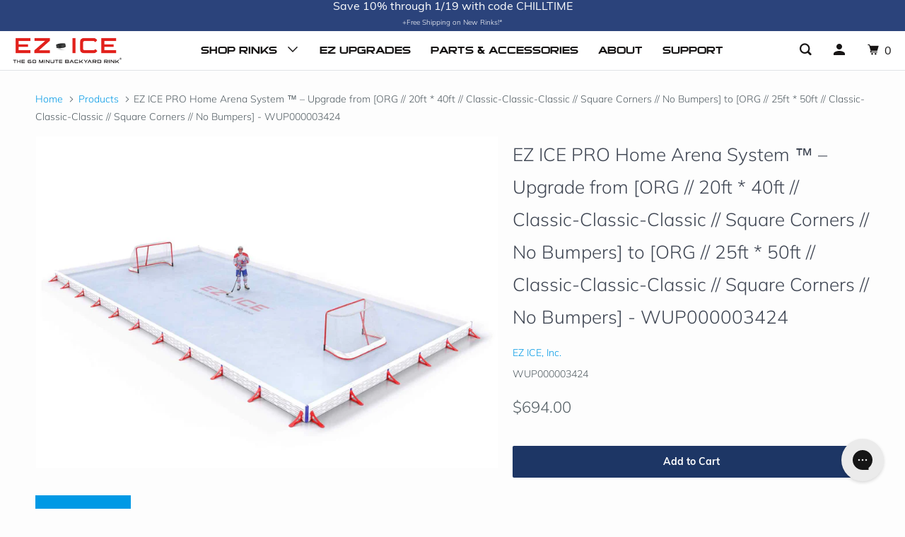

--- FILE ---
content_type: text/html; charset=utf-8
request_url: https://ezicerinks.com/products/ez-ice-pro-home-arena-system-%E2%84%A2-upgrade-from-org-20ft-40ft-classic-classic-classic-square-corners-no-bumpers-to-org-25ft-50ft-classic-classic-classic-square-corners-no-bumpers-wup000003424
body_size: 23042
content:
<!doctype html>
<!--[if lt IE 7 ]> <html class="ie ie6" lang="en"> <![endif]-->
<!--[if IE 7 ]> <html class="ie ie7" lang="en"> <![endif]-->
<!--[if IE 8 ]> <html class="ie ie8" lang="en"> <![endif]-->
<!--[if IE 9 ]> <html class="ie ie9" lang="en"> <![endif]-->
<!-- [if (gte IE 10)|!(IE)]><! -->
<html lang="en">
  <!-- <![endif] -->
  <head>
    <link rel="preload" href="https://d1cadrokl7e9dp.cloudfront.net/home/EZICE_HEADER_V4-6%20%281%29.webp" as="image">
    <link rel="stylesheet" href="//ezicerinks.com/cdn/shop/t/31/assets/tailwind.css?v=173427382055976354991763708881">
    <meta charset="utf-8">
    <meta http-equiv="cleartype" content="on">
    <meta name="robots" content="index,follow">

    
    <title>
      
        EZ ICE PRO Home Arena System ™ – Upgrade from [ORG // 20ft * 40ft // C
        
        
          - EZ ICE, Inc.
      
    </title>

    
      <meta
        name="description"
        content="Custom EZ Upgrade Kit - WUP000003424"
      >
    

    

<meta name="author" content="EZ ICE, Inc.">
<meta property="og:url" content="https://ezicerinks.com/products/ez-ice-pro-home-arena-system-%e2%84%a2-upgrade-from-org-20ft-40ft-classic-classic-classic-square-corners-no-bumpers-to-org-25ft-50ft-classic-classic-classic-square-corners-no-bumpers-wup000003424">
<meta property="og:site_name" content="EZ ICE, Inc.">


  <meta property="og:type" content="product">
  <meta property="og:title" content="EZ ICE PRO Home Arena System ™ – Upgrade from [ORG // 20ft * 40ft // Classic-Classic-Classic // Square Corners // No Bumpers] to [ORG // 25ft * 50ft // Classic-Classic-Classic // Square Corners // No Bumpers] - WUP000003424">
  
    <meta property="og:image" content="http://ezicerinks.com/cdn/shop/products/25x50_S_N_Y_01_502aa47e-acdc-473d-ad82-6d44b4cfae7e_600x.jpg?v=1667171051">
    <meta property="og:image:secure_url" content="https://ezicerinks.com/cdn/shop/products/25x50_S_N_Y_01_502aa47e-acdc-473d-ad82-6d44b4cfae7e_600x.jpg?v=1667171051">
    
  
  <meta property="og:price:amount" content="694.00">
  <meta property="og:price:currency" content="USD">


  <meta property="og:description" content="Custom EZ Upgrade Kit - WUP000003424">




  <meta name="twitter:site" content="@ezicerinks?lang=en">

<meta name="twitter:card" content="summary">

  <meta name="twitter:title" content="EZ ICE PRO Home Arena System ™ – Upgrade from [ORG // 20ft * 40ft // Classic-Classic-Classic // Square Corners // No Bumpers] to [ORG // 25ft * 50ft // Classic-Classic-Classic // Square Corners // No Bumpers] - WUP000003424">
  <meta name="twitter:description" content="Custom EZ Upgrade Kit - WUP000003424">
  <meta name="twitter:image" content="https://ezicerinks.com/cdn/shop/products/25x50_S_N_Y_01_502aa47e-acdc-473d-ad82-6d44b4cfae7e.jpg?v=1667171051&width=240">
  <meta name="twitter:image:width" content="240">
  <meta name="twitter:image:height" content="240">



    
    

    <!-- Mobile Specific Metas -->
    <meta name="HandheldFriendly" content="True">
    <meta name="MobileOptimized" content="320">
    <meta name="viewport" content="width=device-width,initial-scale=1">
    <meta name="theme-color" content="#fdfdfd">

    <!-- Stylesheets for Parallax 3.5.4 -->
    <link href="//ezicerinks.com/cdn/shop/t/31/assets/styles.scss.css?v=28009235881899906491761948883" rel="stylesheet" type="text/css" media="all" />
    <link href="//ezicerinks.com/cdn/shop/t/31/assets/bespark-custom.css?v=141689257263919160001693320204" rel="stylesheet" type="text/css" media="all" />

    <link href="//ezicerinks.com/cdn/shop/t/31/assets/custom.css?v=165137130834509907671693320204" rel="stylesheet" type="text/css" media="all" />
    
      <link
        rel="shortcut icon"
        type="image/x-icon"
        href="//ezicerinks.com/cdn/shop/files/EZ_ICE_LOGO_favicon_1.jpg?crop=center&height=32&v=1613745556&width=32"
      >
    

    <link rel="canonical" href="https://ezicerinks.com/products/ez-ice-pro-home-arena-system-%e2%84%a2-upgrade-from-org-20ft-40ft-classic-classic-classic-square-corners-no-bumpers-to-org-25ft-50ft-classic-classic-classic-square-corners-no-bumpers-wup000003424">

    

    <script src="//ezicerinks.com/cdn/shop/t/31/assets/app.js?v=76882579035350208221726242057" type="text/javascript"></script>
    <script src="//ezicerinks.com/cdn/shop/t/31/assets/bespark-custom-min.js?v=103730968579890656461726242037" type="text/javascript"></script>

    <!--[if lte IE 8]>
      <link href="//ezicerinks.com/cdn/shop/t/31/assets/ie.css?v=1024305471161636101693320204" rel="stylesheet" type="text/css" media="all" />
      <script src="//ezicerinks.com/cdn/shop/t/31/assets/skrollr.ie.js?v=116292453382836155221693320204" type="text/javascript"></script>
    <![endif]-->

    <script>window.performance && window.performance.mark && window.performance.mark('shopify.content_for_header.start');</script><meta name="facebook-domain-verification" content="cs1k8rhupuibxbudiv22i9dgnivrcn">
<meta id="shopify-digital-wallet" name="shopify-digital-wallet" content="/2156232816/digital_wallets/dialog">
<meta name="shopify-checkout-api-token" content="ac9a70be246bba7c469903e2918991a2">
<meta id="in-context-paypal-metadata" data-shop-id="2156232816" data-venmo-supported="false" data-environment="production" data-locale="en_US" data-paypal-v4="true" data-currency="USD">
<link rel="alternate" type="application/json+oembed" href="https://ezicerinks.com/products/ez-ice-pro-home-arena-system-%e2%84%a2-upgrade-from-org-20ft-40ft-classic-classic-classic-square-corners-no-bumpers-to-org-25ft-50ft-classic-classic-classic-square-corners-no-bumpers-wup000003424.oembed">
<script async="async" src="/checkouts/internal/preloads.js?locale=en-US"></script>
<link rel="preconnect" href="https://shop.app" crossorigin="anonymous">
<script async="async" src="https://shop.app/checkouts/internal/preloads.js?locale=en-US&shop_id=2156232816" crossorigin="anonymous"></script>
<script id="apple-pay-shop-capabilities" type="application/json">{"shopId":2156232816,"countryCode":"US","currencyCode":"USD","merchantCapabilities":["supports3DS"],"merchantId":"gid:\/\/shopify\/Shop\/2156232816","merchantName":"EZ ICE, Inc.","requiredBillingContactFields":["postalAddress","email","phone"],"requiredShippingContactFields":["postalAddress","email","phone"],"shippingType":"shipping","supportedNetworks":["visa","masterCard","amex","discover","elo","jcb"],"total":{"type":"pending","label":"EZ ICE, Inc.","amount":"1.00"},"shopifyPaymentsEnabled":true,"supportsSubscriptions":true}</script>
<script id="shopify-features" type="application/json">{"accessToken":"ac9a70be246bba7c469903e2918991a2","betas":["rich-media-storefront-analytics"],"domain":"ezicerinks.com","predictiveSearch":true,"shopId":2156232816,"locale":"en"}</script>
<script>var Shopify = Shopify || {};
Shopify.shop = "ez-ice-inc.myshopify.com";
Shopify.locale = "en";
Shopify.currency = {"active":"USD","rate":"1.0"};
Shopify.country = "US";
Shopify.theme = {"name":"ezicerinks.com\/master","id":122669924455,"schema_name":"Parallax","schema_version":"3.5.4","theme_store_id":null,"role":"main"};
Shopify.theme.handle = "null";
Shopify.theme.style = {"id":null,"handle":null};
Shopify.cdnHost = "ezicerinks.com/cdn";
Shopify.routes = Shopify.routes || {};
Shopify.routes.root = "/";</script>
<script type="module">!function(o){(o.Shopify=o.Shopify||{}).modules=!0}(window);</script>
<script>!function(o){function n(){var o=[];function n(){o.push(Array.prototype.slice.apply(arguments))}return n.q=o,n}var t=o.Shopify=o.Shopify||{};t.loadFeatures=n(),t.autoloadFeatures=n()}(window);</script>
<script>
  window.ShopifyPay = window.ShopifyPay || {};
  window.ShopifyPay.apiHost = "shop.app\/pay";
  window.ShopifyPay.redirectState = null;
</script>
<script id="shop-js-analytics" type="application/json">{"pageType":"product"}</script>
<script defer="defer" async type="module" src="//ezicerinks.com/cdn/shopifycloud/shop-js/modules/v2/client.init-shop-cart-sync_IZsNAliE.en.esm.js"></script>
<script defer="defer" async type="module" src="//ezicerinks.com/cdn/shopifycloud/shop-js/modules/v2/chunk.common_0OUaOowp.esm.js"></script>
<script type="module">
  await import("//ezicerinks.com/cdn/shopifycloud/shop-js/modules/v2/client.init-shop-cart-sync_IZsNAliE.en.esm.js");
await import("//ezicerinks.com/cdn/shopifycloud/shop-js/modules/v2/chunk.common_0OUaOowp.esm.js");

  window.Shopify.SignInWithShop?.initShopCartSync?.({"fedCMEnabled":true,"windoidEnabled":true});

</script>
<script>
  window.Shopify = window.Shopify || {};
  if (!window.Shopify.featureAssets) window.Shopify.featureAssets = {};
  window.Shopify.featureAssets['shop-js'] = {"shop-cart-sync":["modules/v2/client.shop-cart-sync_DLOhI_0X.en.esm.js","modules/v2/chunk.common_0OUaOowp.esm.js"],"init-fed-cm":["modules/v2/client.init-fed-cm_C6YtU0w6.en.esm.js","modules/v2/chunk.common_0OUaOowp.esm.js"],"shop-button":["modules/v2/client.shop-button_BCMx7GTG.en.esm.js","modules/v2/chunk.common_0OUaOowp.esm.js"],"shop-cash-offers":["modules/v2/client.shop-cash-offers_BT26qb5j.en.esm.js","modules/v2/chunk.common_0OUaOowp.esm.js","modules/v2/chunk.modal_CGo_dVj3.esm.js"],"init-windoid":["modules/v2/client.init-windoid_B9PkRMql.en.esm.js","modules/v2/chunk.common_0OUaOowp.esm.js"],"init-shop-email-lookup-coordinator":["modules/v2/client.init-shop-email-lookup-coordinator_DZkqjsbU.en.esm.js","modules/v2/chunk.common_0OUaOowp.esm.js"],"shop-toast-manager":["modules/v2/client.shop-toast-manager_Di2EnuM7.en.esm.js","modules/v2/chunk.common_0OUaOowp.esm.js"],"shop-login-button":["modules/v2/client.shop-login-button_BtqW_SIO.en.esm.js","modules/v2/chunk.common_0OUaOowp.esm.js","modules/v2/chunk.modal_CGo_dVj3.esm.js"],"avatar":["modules/v2/client.avatar_BTnouDA3.en.esm.js"],"pay-button":["modules/v2/client.pay-button_CWa-C9R1.en.esm.js","modules/v2/chunk.common_0OUaOowp.esm.js"],"init-shop-cart-sync":["modules/v2/client.init-shop-cart-sync_IZsNAliE.en.esm.js","modules/v2/chunk.common_0OUaOowp.esm.js"],"init-customer-accounts":["modules/v2/client.init-customer-accounts_DenGwJTU.en.esm.js","modules/v2/client.shop-login-button_BtqW_SIO.en.esm.js","modules/v2/chunk.common_0OUaOowp.esm.js","modules/v2/chunk.modal_CGo_dVj3.esm.js"],"init-shop-for-new-customer-accounts":["modules/v2/client.init-shop-for-new-customer-accounts_JdHXxpS9.en.esm.js","modules/v2/client.shop-login-button_BtqW_SIO.en.esm.js","modules/v2/chunk.common_0OUaOowp.esm.js","modules/v2/chunk.modal_CGo_dVj3.esm.js"],"init-customer-accounts-sign-up":["modules/v2/client.init-customer-accounts-sign-up_D6__K_p8.en.esm.js","modules/v2/client.shop-login-button_BtqW_SIO.en.esm.js","modules/v2/chunk.common_0OUaOowp.esm.js","modules/v2/chunk.modal_CGo_dVj3.esm.js"],"checkout-modal":["modules/v2/client.checkout-modal_C_ZQDY6s.en.esm.js","modules/v2/chunk.common_0OUaOowp.esm.js","modules/v2/chunk.modal_CGo_dVj3.esm.js"],"shop-follow-button":["modules/v2/client.shop-follow-button_XetIsj8l.en.esm.js","modules/v2/chunk.common_0OUaOowp.esm.js","modules/v2/chunk.modal_CGo_dVj3.esm.js"],"lead-capture":["modules/v2/client.lead-capture_DvA72MRN.en.esm.js","modules/v2/chunk.common_0OUaOowp.esm.js","modules/v2/chunk.modal_CGo_dVj3.esm.js"],"shop-login":["modules/v2/client.shop-login_ClXNxyh6.en.esm.js","modules/v2/chunk.common_0OUaOowp.esm.js","modules/v2/chunk.modal_CGo_dVj3.esm.js"],"payment-terms":["modules/v2/client.payment-terms_CNlwjfZz.en.esm.js","modules/v2/chunk.common_0OUaOowp.esm.js","modules/v2/chunk.modal_CGo_dVj3.esm.js"]};
</script>
<script>(function() {
  var isLoaded = false;
  function asyncLoad() {
    if (isLoaded) return;
    isLoaded = true;
    var urls = ["https:\/\/d23dclunsivw3h.cloudfront.net\/redirect-app.js?shop=ez-ice-inc.myshopify.com","https:\/\/contactform.hulkapps.com\/skeletopapp.js?shop=ez-ice-inc.myshopify.com","https:\/\/affilo.io\/libs\/affi_auto_apply_codes.js?shop=ez-ice-inc.myshopify.com","https:\/\/cdn.shopify.com\/s\/files\/1\/0021\/5623\/2816\/t\/27\/assets\/basic.js?v=1687353178\u0026shop=ez-ice-inc.myshopify.com","https:\/\/config.gorgias.chat\/bundle-loader\/01GYCCJA26F6SDBJECV8SMT26A?source=shopify1click\u0026shop=ez-ice-inc.myshopify.com","https:\/\/cdn.hextom.com\/js\/eventpromotionbar.js?shop=ez-ice-inc.myshopify.com","https:\/\/a.mailmunch.co\/widgets\/site-834881-843df28001abca88de6b336b9fa1d13498b0c626.js?shop=ez-ice-inc.myshopify.com","https:\/\/cdn.9gtb.com\/loader.js?g_cvt_id=8569c5f0-eb2a-4afe-af04-74aa3eb670d0\u0026shop=ez-ice-inc.myshopify.com"];
    for (var i = 0; i < urls.length; i++) {
      var s = document.createElement('script');
      s.type = 'text/javascript';
      s.async = true;
      s.src = urls[i];
      var x = document.getElementsByTagName('script')[0];
      x.parentNode.insertBefore(s, x);
    }
  };
  if(window.attachEvent) {
    window.attachEvent('onload', asyncLoad);
  } else {
    window.addEventListener('load', asyncLoad, false);
  }
})();</script>
<script id="__st">var __st={"a":2156232816,"offset":-18000,"reqid":"a29983da-c41a-4605-85be-c019fd8cfb63-1768475744","pageurl":"ezicerinks.com\/products\/ez-ice-pro-home-arena-system-%E2%84%A2-upgrade-from-org-20ft-40ft-classic-classic-classic-square-corners-no-bumpers-to-org-25ft-50ft-classic-classic-classic-square-corners-no-bumpers-wup000003424","u":"c905a2c30cd5","p":"product","rtyp":"product","rid":6719146328167};</script>
<script>window.ShopifyPaypalV4VisibilityTracking = true;</script>
<script id="captcha-bootstrap">!function(){'use strict';const t='contact',e='account',n='new_comment',o=[[t,t],['blogs',n],['comments',n],[t,'customer']],c=[[e,'customer_login'],[e,'guest_login'],[e,'recover_customer_password'],[e,'create_customer']],r=t=>t.map((([t,e])=>`form[action*='/${t}']:not([data-nocaptcha='true']) input[name='form_type'][value='${e}']`)).join(','),a=t=>()=>t?[...document.querySelectorAll(t)].map((t=>t.form)):[];function s(){const t=[...o],e=r(t);return a(e)}const i='password',u='form_key',d=['recaptcha-v3-token','g-recaptcha-response','h-captcha-response',i],f=()=>{try{return window.sessionStorage}catch{return}},m='__shopify_v',_=t=>t.elements[u];function p(t,e,n=!1){try{const o=window.sessionStorage,c=JSON.parse(o.getItem(e)),{data:r}=function(t){const{data:e,action:n}=t;return t[m]||n?{data:e,action:n}:{data:t,action:n}}(c);for(const[e,n]of Object.entries(r))t.elements[e]&&(t.elements[e].value=n);n&&o.removeItem(e)}catch(o){console.error('form repopulation failed',{error:o})}}const l='form_type',E='cptcha';function T(t){t.dataset[E]=!0}const w=window,h=w.document,L='Shopify',v='ce_forms',y='captcha';let A=!1;((t,e)=>{const n=(g='f06e6c50-85a8-45c8-87d0-21a2b65856fe',I='https://cdn.shopify.com/shopifycloud/storefront-forms-hcaptcha/ce_storefront_forms_captcha_hcaptcha.v1.5.2.iife.js',D={infoText:'Protected by hCaptcha',privacyText:'Privacy',termsText:'Terms'},(t,e,n)=>{const o=w[L][v],c=o.bindForm;if(c)return c(t,g,e,D).then(n);var r;o.q.push([[t,g,e,D],n]),r=I,A||(h.body.append(Object.assign(h.createElement('script'),{id:'captcha-provider',async:!0,src:r})),A=!0)});var g,I,D;w[L]=w[L]||{},w[L][v]=w[L][v]||{},w[L][v].q=[],w[L][y]=w[L][y]||{},w[L][y].protect=function(t,e){n(t,void 0,e),T(t)},Object.freeze(w[L][y]),function(t,e,n,w,h,L){const[v,y,A,g]=function(t,e,n){const i=e?o:[],u=t?c:[],d=[...i,...u],f=r(d),m=r(i),_=r(d.filter((([t,e])=>n.includes(e))));return[a(f),a(m),a(_),s()]}(w,h,L),I=t=>{const e=t.target;return e instanceof HTMLFormElement?e:e&&e.form},D=t=>v().includes(t);t.addEventListener('submit',(t=>{const e=I(t);if(!e)return;const n=D(e)&&!e.dataset.hcaptchaBound&&!e.dataset.recaptchaBound,o=_(e),c=g().includes(e)&&(!o||!o.value);(n||c)&&t.preventDefault(),c&&!n&&(function(t){try{if(!f())return;!function(t){const e=f();if(!e)return;const n=_(t);if(!n)return;const o=n.value;o&&e.removeItem(o)}(t);const e=Array.from(Array(32),(()=>Math.random().toString(36)[2])).join('');!function(t,e){_(t)||t.append(Object.assign(document.createElement('input'),{type:'hidden',name:u})),t.elements[u].value=e}(t,e),function(t,e){const n=f();if(!n)return;const o=[...t.querySelectorAll(`input[type='${i}']`)].map((({name:t})=>t)),c=[...d,...o],r={};for(const[a,s]of new FormData(t).entries())c.includes(a)||(r[a]=s);n.setItem(e,JSON.stringify({[m]:1,action:t.action,data:r}))}(t,e)}catch(e){console.error('failed to persist form',e)}}(e),e.submit())}));const S=(t,e)=>{t&&!t.dataset[E]&&(n(t,e.some((e=>e===t))),T(t))};for(const o of['focusin','change'])t.addEventListener(o,(t=>{const e=I(t);D(e)&&S(e,y())}));const B=e.get('form_key'),M=e.get(l),P=B&&M;t.addEventListener('DOMContentLoaded',(()=>{const t=y();if(P)for(const e of t)e.elements[l].value===M&&p(e,B);[...new Set([...A(),...v().filter((t=>'true'===t.dataset.shopifyCaptcha))])].forEach((e=>S(e,t)))}))}(h,new URLSearchParams(w.location.search),n,t,e,['guest_login'])})(!1,!0)}();</script>
<script integrity="sha256-4kQ18oKyAcykRKYeNunJcIwy7WH5gtpwJnB7kiuLZ1E=" data-source-attribution="shopify.loadfeatures" defer="defer" src="//ezicerinks.com/cdn/shopifycloud/storefront/assets/storefront/load_feature-a0a9edcb.js" crossorigin="anonymous"></script>
<script crossorigin="anonymous" defer="defer" src="//ezicerinks.com/cdn/shopifycloud/storefront/assets/shopify_pay/storefront-65b4c6d7.js?v=20250812"></script>
<script data-source-attribution="shopify.dynamic_checkout.dynamic.init">var Shopify=Shopify||{};Shopify.PaymentButton=Shopify.PaymentButton||{isStorefrontPortableWallets:!0,init:function(){window.Shopify.PaymentButton.init=function(){};var t=document.createElement("script");t.src="https://ezicerinks.com/cdn/shopifycloud/portable-wallets/latest/portable-wallets.en.js",t.type="module",document.head.appendChild(t)}};
</script>
<script data-source-attribution="shopify.dynamic_checkout.buyer_consent">
  function portableWalletsHideBuyerConsent(e){var t=document.getElementById("shopify-buyer-consent"),n=document.getElementById("shopify-subscription-policy-button");t&&n&&(t.classList.add("hidden"),t.setAttribute("aria-hidden","true"),n.removeEventListener("click",e))}function portableWalletsShowBuyerConsent(e){var t=document.getElementById("shopify-buyer-consent"),n=document.getElementById("shopify-subscription-policy-button");t&&n&&(t.classList.remove("hidden"),t.removeAttribute("aria-hidden"),n.addEventListener("click",e))}window.Shopify?.PaymentButton&&(window.Shopify.PaymentButton.hideBuyerConsent=portableWalletsHideBuyerConsent,window.Shopify.PaymentButton.showBuyerConsent=portableWalletsShowBuyerConsent);
</script>
<script>
  function portableWalletsCleanup(e){e&&e.src&&console.error("Failed to load portable wallets script "+e.src);var t=document.querySelectorAll("shopify-accelerated-checkout .shopify-payment-button__skeleton, shopify-accelerated-checkout-cart .wallet-cart-button__skeleton"),e=document.getElementById("shopify-buyer-consent");for(let e=0;e<t.length;e++)t[e].remove();e&&e.remove()}function portableWalletsNotLoadedAsModule(e){e instanceof ErrorEvent&&"string"==typeof e.message&&e.message.includes("import.meta")&&"string"==typeof e.filename&&e.filename.includes("portable-wallets")&&(window.removeEventListener("error",portableWalletsNotLoadedAsModule),window.Shopify.PaymentButton.failedToLoad=e,"loading"===document.readyState?document.addEventListener("DOMContentLoaded",window.Shopify.PaymentButton.init):window.Shopify.PaymentButton.init())}window.addEventListener("error",portableWalletsNotLoadedAsModule);
</script>

<script type="module" src="https://ezicerinks.com/cdn/shopifycloud/portable-wallets/latest/portable-wallets.en.js" onError="portableWalletsCleanup(this)" crossorigin="anonymous"></script>
<script nomodule>
  document.addEventListener("DOMContentLoaded", portableWalletsCleanup);
</script>

<link id="shopify-accelerated-checkout-styles" rel="stylesheet" media="screen" href="https://ezicerinks.com/cdn/shopifycloud/portable-wallets/latest/accelerated-checkout-backwards-compat.css" crossorigin="anonymous">
<style id="shopify-accelerated-checkout-cart">
        #shopify-buyer-consent {
  margin-top: 1em;
  display: inline-block;
  width: 100%;
}

#shopify-buyer-consent.hidden {
  display: none;
}

#shopify-subscription-policy-button {
  background: none;
  border: none;
  padding: 0;
  text-decoration: underline;
  font-size: inherit;
  cursor: pointer;
}

#shopify-subscription-policy-button::before {
  box-shadow: none;
}

      </style>

<script>window.performance && window.performance.mark && window.performance.mark('shopify.content_for_header.end');</script>

    <noscript>
      <style>
        .slides > li:first-child {
          display: block;
        }
        .image__fallback {
          width: 100vw;
          display: block !important;
          max-width: 100vw !important;
          margin-bottom: 0;
        }
        .image__fallback + .hsContainer__image {
          display: none !important;
        }
        .hsContainer {
          height: auto !important;
        }
        .no-js-only {
          display: inherit !important;
        }
        .icon-cart.cart-button {
          display: none;
        }
        .lazyload,
        .cart_page_image img {
          opacity: 1;
          -webkit-filter: blur(0);
          filter: blur(0);
        }
        .bcg .hsContent {
          background-color: transparent;
        }
        .animate_right,
        .animate_left,
        .animate_up,
        .animate_down {
          opacity: 1;
        }
        .flexslider .slides > li {
          display: block;
        }
        .product_section .product_form {
          opacity: 1;
        }
        .multi_select,
        form .select {
          display: block !important;
        }
        .swatch_options {
          display: none;
        }
      </style>
    </noscript>

    <!-- Affirm -->
    
    <!-- End Affirm -->

    <link rel="stylesheet" type="text/css" href="//cdn.jsdelivr.net/npm/slick-carousel@1.8.1/slick/slick.css">
    <link
      rel="stylesheet"
      href="https://cdnjs.cloudflare.com/ajax/libs/slick-carousel/1.8.1/slick-theme.css"
      integrity="sha512-6lLUdeQ5uheMFbWm3CP271l14RsX1xtx+J5x2yeIDkkiBpeVTNhTqijME7GgRKKi6hCqovwCoBTlRBEC20M8Mg=="
      crossorigin="anonymous"
      referrerpolicy="no-referrer"
    >
    <script type="text/javascript" src="//cdn.jsdelivr.net/npm/slick-carousel@1.8.1/slick/slick.min.js"></script>
    <script async src="https://www.googletagmanager.com/gtag/js?id=AW-875345138"></script>

    <!-- Hotjar Tracking Code for https://ezicerinks.com/ -->
    <script>
      (function(h,o,t,j,a,r){
          h.hj=h.hj||function(){(h.hj.q=h.hj.q||[]).push(arguments)};
          h._hjSettings={hjid:5180103,hjsv:6};
          a=o.getElementsByTagName('head')[0];
          r=o.createElement('script');r.async=1;
          r.src=t+h._hjSettings.hjid+j+h._hjSettings.hjsv;
          a.appendChild(r);
      })(window,document,'https://static.hotjar.com/c/hotjar-','.js?sv=');
    </script>
  <!-- BEGIN app block: shopify://apps/klaviyo-email-marketing-sms/blocks/klaviyo-onsite-embed/2632fe16-c075-4321-a88b-50b567f42507 -->












  <script async src="https://static.klaviyo.com/onsite/js/T8i3Qv/klaviyo.js?company_id=T8i3Qv"></script>
  <script>!function(){if(!window.klaviyo){window._klOnsite=window._klOnsite||[];try{window.klaviyo=new Proxy({},{get:function(n,i){return"push"===i?function(){var n;(n=window._klOnsite).push.apply(n,arguments)}:function(){for(var n=arguments.length,o=new Array(n),w=0;w<n;w++)o[w]=arguments[w];var t="function"==typeof o[o.length-1]?o.pop():void 0,e=new Promise((function(n){window._klOnsite.push([i].concat(o,[function(i){t&&t(i),n(i)}]))}));return e}}})}catch(n){window.klaviyo=window.klaviyo||[],window.klaviyo.push=function(){var n;(n=window._klOnsite).push.apply(n,arguments)}}}}();</script>

  
    <script id="viewed_product">
      if (item == null) {
        var _learnq = _learnq || [];

        var MetafieldReviews = null
        var MetafieldYotpoRating = null
        var MetafieldYotpoCount = null
        var MetafieldLooxRating = null
        var MetafieldLooxCount = null
        var okendoProduct = null
        var okendoProductReviewCount = null
        var okendoProductReviewAverageValue = null
        try {
          // The following fields are used for Customer Hub recently viewed in order to add reviews.
          // This information is not part of __kla_viewed. Instead, it is part of __kla_viewed_reviewed_items
          MetafieldReviews = {};
          MetafieldYotpoRating = null
          MetafieldYotpoCount = null
          MetafieldLooxRating = null
          MetafieldLooxCount = null

          okendoProduct = null
          // If the okendo metafield is not legacy, it will error, which then requires the new json formatted data
          if (okendoProduct && 'error' in okendoProduct) {
            okendoProduct = null
          }
          okendoProductReviewCount = okendoProduct ? okendoProduct.reviewCount : null
          okendoProductReviewAverageValue = okendoProduct ? okendoProduct.reviewAverageValue : null
        } catch (error) {
          console.error('Error in Klaviyo onsite reviews tracking:', error);
        }

        var item = {
          Name: "EZ ICE PRO Home Arena System ™ – Upgrade from [ORG \/\/ 20ft * 40ft \/\/ Classic-Classic-Classic \/\/ Square Corners \/\/ No Bumpers] to [ORG \/\/ 25ft * 50ft \/\/ Classic-Classic-Classic \/\/ Square Corners \/\/ No Bumpers] - WUP000003424",
          ProductID: 6719146328167,
          Categories: ["Upgrades","Upgrades (WUP and MANUP, includes QSK Upgrades)"],
          ImageURL: "https://ezicerinks.com/cdn/shop/products/25x50_S_N_Y_01_502aa47e-acdc-473d-ad82-6d44b4cfae7e_grande.jpg?v=1667171051",
          URL: "https://ezicerinks.com/products/ez-ice-pro-home-arena-system-%e2%84%a2-upgrade-from-org-20ft-40ft-classic-classic-classic-square-corners-no-bumpers-to-org-25ft-50ft-classic-classic-classic-square-corners-no-bumpers-wup000003424",
          Brand: "EZ ICE, Inc.",
          Price: "$694.00",
          Value: "694.00",
          CompareAtPrice: "$0.00"
        };
        _learnq.push(['track', 'Viewed Product', item]);
        _learnq.push(['trackViewedItem', {
          Title: item.Name,
          ItemId: item.ProductID,
          Categories: item.Categories,
          ImageUrl: item.ImageURL,
          Url: item.URL,
          Metadata: {
            Brand: item.Brand,
            Price: item.Price,
            Value: item.Value,
            CompareAtPrice: item.CompareAtPrice
          },
          metafields:{
            reviews: MetafieldReviews,
            yotpo:{
              rating: MetafieldYotpoRating,
              count: MetafieldYotpoCount,
            },
            loox:{
              rating: MetafieldLooxRating,
              count: MetafieldLooxCount,
            },
            okendo: {
              rating: okendoProductReviewAverageValue,
              count: okendoProductReviewCount,
            }
          }
        }]);
      }
    </script>
  




  <script>
    window.klaviyoReviewsProductDesignMode = false
  </script>







<!-- END app block --><link href="https://monorail-edge.shopifysvc.com" rel="dns-prefetch">
<script>(function(){if ("sendBeacon" in navigator && "performance" in window) {try {var session_token_from_headers = performance.getEntriesByType('navigation')[0].serverTiming.find(x => x.name == '_s').description;} catch {var session_token_from_headers = undefined;}var session_cookie_matches = document.cookie.match(/_shopify_s=([^;]*)/);var session_token_from_cookie = session_cookie_matches && session_cookie_matches.length === 2 ? session_cookie_matches[1] : "";var session_token = session_token_from_headers || session_token_from_cookie || "";function handle_abandonment_event(e) {var entries = performance.getEntries().filter(function(entry) {return /monorail-edge.shopifysvc.com/.test(entry.name);});if (!window.abandonment_tracked && entries.length === 0) {window.abandonment_tracked = true;var currentMs = Date.now();var navigation_start = performance.timing.navigationStart;var payload = {shop_id: 2156232816,url: window.location.href,navigation_start,duration: currentMs - navigation_start,session_token,page_type: "product"};window.navigator.sendBeacon("https://monorail-edge.shopifysvc.com/v1/produce", JSON.stringify({schema_id: "online_store_buyer_site_abandonment/1.1",payload: payload,metadata: {event_created_at_ms: currentMs,event_sent_at_ms: currentMs}}));}}window.addEventListener('pagehide', handle_abandonment_event);}}());</script>
<script id="web-pixels-manager-setup">(function e(e,d,r,n,o){if(void 0===o&&(o={}),!Boolean(null===(a=null===(i=window.Shopify)||void 0===i?void 0:i.analytics)||void 0===a?void 0:a.replayQueue)){var i,a;window.Shopify=window.Shopify||{};var t=window.Shopify;t.analytics=t.analytics||{};var s=t.analytics;s.replayQueue=[],s.publish=function(e,d,r){return s.replayQueue.push([e,d,r]),!0};try{self.performance.mark("wpm:start")}catch(e){}var l=function(){var e={modern:/Edge?\/(1{2}[4-9]|1[2-9]\d|[2-9]\d{2}|\d{4,})\.\d+(\.\d+|)|Firefox\/(1{2}[4-9]|1[2-9]\d|[2-9]\d{2}|\d{4,})\.\d+(\.\d+|)|Chrom(ium|e)\/(9{2}|\d{3,})\.\d+(\.\d+|)|(Maci|X1{2}).+ Version\/(15\.\d+|(1[6-9]|[2-9]\d|\d{3,})\.\d+)([,.]\d+|)( \(\w+\)|)( Mobile\/\w+|) Safari\/|Chrome.+OPR\/(9{2}|\d{3,})\.\d+\.\d+|(CPU[ +]OS|iPhone[ +]OS|CPU[ +]iPhone|CPU IPhone OS|CPU iPad OS)[ +]+(15[._]\d+|(1[6-9]|[2-9]\d|\d{3,})[._]\d+)([._]\d+|)|Android:?[ /-](13[3-9]|1[4-9]\d|[2-9]\d{2}|\d{4,})(\.\d+|)(\.\d+|)|Android.+Firefox\/(13[5-9]|1[4-9]\d|[2-9]\d{2}|\d{4,})\.\d+(\.\d+|)|Android.+Chrom(ium|e)\/(13[3-9]|1[4-9]\d|[2-9]\d{2}|\d{4,})\.\d+(\.\d+|)|SamsungBrowser\/([2-9]\d|\d{3,})\.\d+/,legacy:/Edge?\/(1[6-9]|[2-9]\d|\d{3,})\.\d+(\.\d+|)|Firefox\/(5[4-9]|[6-9]\d|\d{3,})\.\d+(\.\d+|)|Chrom(ium|e)\/(5[1-9]|[6-9]\d|\d{3,})\.\d+(\.\d+|)([\d.]+$|.*Safari\/(?![\d.]+ Edge\/[\d.]+$))|(Maci|X1{2}).+ Version\/(10\.\d+|(1[1-9]|[2-9]\d|\d{3,})\.\d+)([,.]\d+|)( \(\w+\)|)( Mobile\/\w+|) Safari\/|Chrome.+OPR\/(3[89]|[4-9]\d|\d{3,})\.\d+\.\d+|(CPU[ +]OS|iPhone[ +]OS|CPU[ +]iPhone|CPU IPhone OS|CPU iPad OS)[ +]+(10[._]\d+|(1[1-9]|[2-9]\d|\d{3,})[._]\d+)([._]\d+|)|Android:?[ /-](13[3-9]|1[4-9]\d|[2-9]\d{2}|\d{4,})(\.\d+|)(\.\d+|)|Mobile Safari.+OPR\/([89]\d|\d{3,})\.\d+\.\d+|Android.+Firefox\/(13[5-9]|1[4-9]\d|[2-9]\d{2}|\d{4,})\.\d+(\.\d+|)|Android.+Chrom(ium|e)\/(13[3-9]|1[4-9]\d|[2-9]\d{2}|\d{4,})\.\d+(\.\d+|)|Android.+(UC? ?Browser|UCWEB|U3)[ /]?(15\.([5-9]|\d{2,})|(1[6-9]|[2-9]\d|\d{3,})\.\d+)\.\d+|SamsungBrowser\/(5\.\d+|([6-9]|\d{2,})\.\d+)|Android.+MQ{2}Browser\/(14(\.(9|\d{2,})|)|(1[5-9]|[2-9]\d|\d{3,})(\.\d+|))(\.\d+|)|K[Aa][Ii]OS\/(3\.\d+|([4-9]|\d{2,})\.\d+)(\.\d+|)/},d=e.modern,r=e.legacy,n=navigator.userAgent;return n.match(d)?"modern":n.match(r)?"legacy":"unknown"}(),u="modern"===l?"modern":"legacy",c=(null!=n?n:{modern:"",legacy:""})[u],f=function(e){return[e.baseUrl,"/wpm","/b",e.hashVersion,"modern"===e.buildTarget?"m":"l",".js"].join("")}({baseUrl:d,hashVersion:r,buildTarget:u}),m=function(e){var d=e.version,r=e.bundleTarget,n=e.surface,o=e.pageUrl,i=e.monorailEndpoint;return{emit:function(e){var a=e.status,t=e.errorMsg,s=(new Date).getTime(),l=JSON.stringify({metadata:{event_sent_at_ms:s},events:[{schema_id:"web_pixels_manager_load/3.1",payload:{version:d,bundle_target:r,page_url:o,status:a,surface:n,error_msg:t},metadata:{event_created_at_ms:s}}]});if(!i)return console&&console.warn&&console.warn("[Web Pixels Manager] No Monorail endpoint provided, skipping logging."),!1;try{return self.navigator.sendBeacon.bind(self.navigator)(i,l)}catch(e){}var u=new XMLHttpRequest;try{return u.open("POST",i,!0),u.setRequestHeader("Content-Type","text/plain"),u.send(l),!0}catch(e){return console&&console.warn&&console.warn("[Web Pixels Manager] Got an unhandled error while logging to Monorail."),!1}}}}({version:r,bundleTarget:l,surface:e.surface,pageUrl:self.location.href,monorailEndpoint:e.monorailEndpoint});try{o.browserTarget=l,function(e){var d=e.src,r=e.async,n=void 0===r||r,o=e.onload,i=e.onerror,a=e.sri,t=e.scriptDataAttributes,s=void 0===t?{}:t,l=document.createElement("script"),u=document.querySelector("head"),c=document.querySelector("body");if(l.async=n,l.src=d,a&&(l.integrity=a,l.crossOrigin="anonymous"),s)for(var f in s)if(Object.prototype.hasOwnProperty.call(s,f))try{l.dataset[f]=s[f]}catch(e){}if(o&&l.addEventListener("load",o),i&&l.addEventListener("error",i),u)u.appendChild(l);else{if(!c)throw new Error("Did not find a head or body element to append the script");c.appendChild(l)}}({src:f,async:!0,onload:function(){if(!function(){var e,d;return Boolean(null===(d=null===(e=window.Shopify)||void 0===e?void 0:e.analytics)||void 0===d?void 0:d.initialized)}()){var d=window.webPixelsManager.init(e)||void 0;if(d){var r=window.Shopify.analytics;r.replayQueue.forEach((function(e){var r=e[0],n=e[1],o=e[2];d.publishCustomEvent(r,n,o)})),r.replayQueue=[],r.publish=d.publishCustomEvent,r.visitor=d.visitor,r.initialized=!0}}},onerror:function(){return m.emit({status:"failed",errorMsg:"".concat(f," has failed to load")})},sri:function(e){var d=/^sha384-[A-Za-z0-9+/=]+$/;return"string"==typeof e&&d.test(e)}(c)?c:"",scriptDataAttributes:o}),m.emit({status:"loading"})}catch(e){m.emit({status:"failed",errorMsg:(null==e?void 0:e.message)||"Unknown error"})}}})({shopId: 2156232816,storefrontBaseUrl: "https://ezicerinks.com",extensionsBaseUrl: "https://extensions.shopifycdn.com/cdn/shopifycloud/web-pixels-manager",monorailEndpoint: "https://monorail-edge.shopifysvc.com/unstable/produce_batch",surface: "storefront-renderer",enabledBetaFlags: ["2dca8a86"],webPixelsConfigList: [{"id":"981336167","configuration":"{\"accountID\":\"T8i3Qv\",\"webPixelConfig\":\"eyJlbmFibGVBZGRlZFRvQ2FydEV2ZW50cyI6IHRydWV9\"}","eventPayloadVersion":"v1","runtimeContext":"STRICT","scriptVersion":"524f6c1ee37bacdca7657a665bdca589","type":"APP","apiClientId":123074,"privacyPurposes":["ANALYTICS","MARKETING"],"dataSharingAdjustments":{"protectedCustomerApprovalScopes":["read_customer_address","read_customer_email","read_customer_name","read_customer_personal_data","read_customer_phone"]}},{"id":"77004903","configuration":"{\"pixel_id\":\"120254765333204\",\"pixel_type\":\"facebook_pixel\",\"metaapp_system_user_token\":\"-\"}","eventPayloadVersion":"v1","runtimeContext":"OPEN","scriptVersion":"ca16bc87fe92b6042fbaa3acc2fbdaa6","type":"APP","apiClientId":2329312,"privacyPurposes":["ANALYTICS","MARKETING","SALE_OF_DATA"],"dataSharingAdjustments":{"protectedCustomerApprovalScopes":["read_customer_address","read_customer_email","read_customer_name","read_customer_personal_data","read_customer_phone"]}},{"id":"40108135","configuration":"{\"tagID\":\"2613028054217\"}","eventPayloadVersion":"v1","runtimeContext":"STRICT","scriptVersion":"18031546ee651571ed29edbe71a3550b","type":"APP","apiClientId":3009811,"privacyPurposes":["ANALYTICS","MARKETING","SALE_OF_DATA"],"dataSharingAdjustments":{"protectedCustomerApprovalScopes":["read_customer_address","read_customer_email","read_customer_name","read_customer_personal_data","read_customer_phone"]}},{"id":"73269351","eventPayloadVersion":"v1","runtimeContext":"LAX","scriptVersion":"1","type":"CUSTOM","privacyPurposes":["ANALYTICS"],"name":"Google Analytics tag (migrated)"},{"id":"shopify-app-pixel","configuration":"{}","eventPayloadVersion":"v1","runtimeContext":"STRICT","scriptVersion":"0450","apiClientId":"shopify-pixel","type":"APP","privacyPurposes":["ANALYTICS","MARKETING"]},{"id":"shopify-custom-pixel","eventPayloadVersion":"v1","runtimeContext":"LAX","scriptVersion":"0450","apiClientId":"shopify-pixel","type":"CUSTOM","privacyPurposes":["ANALYTICS","MARKETING"]}],isMerchantRequest: false,initData: {"shop":{"name":"EZ ICE, Inc.","paymentSettings":{"currencyCode":"USD"},"myshopifyDomain":"ez-ice-inc.myshopify.com","countryCode":"US","storefrontUrl":"https:\/\/ezicerinks.com"},"customer":null,"cart":null,"checkout":null,"productVariants":[{"price":{"amount":694.0,"currencyCode":"USD"},"product":{"title":"EZ ICE PRO Home Arena System ™ – Upgrade from [ORG \/\/ 20ft * 40ft \/\/ Classic-Classic-Classic \/\/ Square Corners \/\/ No Bumpers] to [ORG \/\/ 25ft * 50ft \/\/ Classic-Classic-Classic \/\/ Square Corners \/\/ No Bumpers] - WUP000003424","vendor":"EZ ICE, Inc.","id":"6719146328167","untranslatedTitle":"EZ ICE PRO Home Arena System ™ – Upgrade from [ORG \/\/ 20ft * 40ft \/\/ Classic-Classic-Classic \/\/ Square Corners \/\/ No Bumpers] to [ORG \/\/ 25ft * 50ft \/\/ Classic-Classic-Classic \/\/ Square Corners \/\/ No Bumpers] - WUP000003424","url":"\/products\/ez-ice-pro-home-arena-system-%E2%84%A2-upgrade-from-org-20ft-40ft-classic-classic-classic-square-corners-no-bumpers-to-org-25ft-50ft-classic-classic-classic-square-corners-no-bumpers-wup000003424","type":""},"id":"39941436309607","image":{"src":"\/\/ezicerinks.com\/cdn\/shop\/products\/25x50_S_N_Y_01_502aa47e-acdc-473d-ad82-6d44b4cfae7e.jpg?v=1667171051"},"sku":"WUP000003424","title":"Default Title","untranslatedTitle":"Default Title"}],"purchasingCompany":null},},"https://ezicerinks.com/cdn","7cecd0b6w90c54c6cpe92089d5m57a67346",{"modern":"","legacy":""},{"shopId":"2156232816","storefrontBaseUrl":"https:\/\/ezicerinks.com","extensionBaseUrl":"https:\/\/extensions.shopifycdn.com\/cdn\/shopifycloud\/web-pixels-manager","surface":"storefront-renderer","enabledBetaFlags":"[\"2dca8a86\"]","isMerchantRequest":"false","hashVersion":"7cecd0b6w90c54c6cpe92089d5m57a67346","publish":"custom","events":"[[\"page_viewed\",{}],[\"product_viewed\",{\"productVariant\":{\"price\":{\"amount\":694.0,\"currencyCode\":\"USD\"},\"product\":{\"title\":\"EZ ICE PRO Home Arena System ™ – Upgrade from [ORG \/\/ 20ft * 40ft \/\/ Classic-Classic-Classic \/\/ Square Corners \/\/ No Bumpers] to [ORG \/\/ 25ft * 50ft \/\/ Classic-Classic-Classic \/\/ Square Corners \/\/ No Bumpers] - WUP000003424\",\"vendor\":\"EZ ICE, Inc.\",\"id\":\"6719146328167\",\"untranslatedTitle\":\"EZ ICE PRO Home Arena System ™ – Upgrade from [ORG \/\/ 20ft * 40ft \/\/ Classic-Classic-Classic \/\/ Square Corners \/\/ No Bumpers] to [ORG \/\/ 25ft * 50ft \/\/ Classic-Classic-Classic \/\/ Square Corners \/\/ No Bumpers] - WUP000003424\",\"url\":\"\/products\/ez-ice-pro-home-arena-system-%E2%84%A2-upgrade-from-org-20ft-40ft-classic-classic-classic-square-corners-no-bumpers-to-org-25ft-50ft-classic-classic-classic-square-corners-no-bumpers-wup000003424\",\"type\":\"\"},\"id\":\"39941436309607\",\"image\":{\"src\":\"\/\/ezicerinks.com\/cdn\/shop\/products\/25x50_S_N_Y_01_502aa47e-acdc-473d-ad82-6d44b4cfae7e.jpg?v=1667171051\"},\"sku\":\"WUP000003424\",\"title\":\"Default Title\",\"untranslatedTitle\":\"Default Title\"}}]]"});</script><script>
  window.ShopifyAnalytics = window.ShopifyAnalytics || {};
  window.ShopifyAnalytics.meta = window.ShopifyAnalytics.meta || {};
  window.ShopifyAnalytics.meta.currency = 'USD';
  var meta = {"product":{"id":6719146328167,"gid":"gid:\/\/shopify\/Product\/6719146328167","vendor":"EZ ICE, Inc.","type":"","handle":"ez-ice-pro-home-arena-system-™-upgrade-from-org-20ft-40ft-classic-classic-classic-square-corners-no-bumpers-to-org-25ft-50ft-classic-classic-classic-square-corners-no-bumpers-wup000003424","variants":[{"id":39941436309607,"price":69400,"name":"EZ ICE PRO Home Arena System ™ – Upgrade from [ORG \/\/ 20ft * 40ft \/\/ Classic-Classic-Classic \/\/ Square Corners \/\/ No Bumpers] to [ORG \/\/ 25ft * 50ft \/\/ Classic-Classic-Classic \/\/ Square Corners \/\/ No Bumpers] - WUP000003424","public_title":null,"sku":"WUP000003424"}],"remote":false},"page":{"pageType":"product","resourceType":"product","resourceId":6719146328167,"requestId":"a29983da-c41a-4605-85be-c019fd8cfb63-1768475744"}};
  for (var attr in meta) {
    window.ShopifyAnalytics.meta[attr] = meta[attr];
  }
</script>
<script class="analytics">
  (function () {
    var customDocumentWrite = function(content) {
      var jquery = null;

      if (window.jQuery) {
        jquery = window.jQuery;
      } else if (window.Checkout && window.Checkout.$) {
        jquery = window.Checkout.$;
      }

      if (jquery) {
        jquery('body').append(content);
      }
    };

    var hasLoggedConversion = function(token) {
      if (token) {
        return document.cookie.indexOf('loggedConversion=' + token) !== -1;
      }
      return false;
    }

    var setCookieIfConversion = function(token) {
      if (token) {
        var twoMonthsFromNow = new Date(Date.now());
        twoMonthsFromNow.setMonth(twoMonthsFromNow.getMonth() + 2);

        document.cookie = 'loggedConversion=' + token + '; expires=' + twoMonthsFromNow;
      }
    }

    var trekkie = window.ShopifyAnalytics.lib = window.trekkie = window.trekkie || [];
    if (trekkie.integrations) {
      return;
    }
    trekkie.methods = [
      'identify',
      'page',
      'ready',
      'track',
      'trackForm',
      'trackLink'
    ];
    trekkie.factory = function(method) {
      return function() {
        var args = Array.prototype.slice.call(arguments);
        args.unshift(method);
        trekkie.push(args);
        return trekkie;
      };
    };
    for (var i = 0; i < trekkie.methods.length; i++) {
      var key = trekkie.methods[i];
      trekkie[key] = trekkie.factory(key);
    }
    trekkie.load = function(config) {
      trekkie.config = config || {};
      trekkie.config.initialDocumentCookie = document.cookie;
      var first = document.getElementsByTagName('script')[0];
      var script = document.createElement('script');
      script.type = 'text/javascript';
      script.onerror = function(e) {
        var scriptFallback = document.createElement('script');
        scriptFallback.type = 'text/javascript';
        scriptFallback.onerror = function(error) {
                var Monorail = {
      produce: function produce(monorailDomain, schemaId, payload) {
        var currentMs = new Date().getTime();
        var event = {
          schema_id: schemaId,
          payload: payload,
          metadata: {
            event_created_at_ms: currentMs,
            event_sent_at_ms: currentMs
          }
        };
        return Monorail.sendRequest("https://" + monorailDomain + "/v1/produce", JSON.stringify(event));
      },
      sendRequest: function sendRequest(endpointUrl, payload) {
        // Try the sendBeacon API
        if (window && window.navigator && typeof window.navigator.sendBeacon === 'function' && typeof window.Blob === 'function' && !Monorail.isIos12()) {
          var blobData = new window.Blob([payload], {
            type: 'text/plain'
          });

          if (window.navigator.sendBeacon(endpointUrl, blobData)) {
            return true;
          } // sendBeacon was not successful

        } // XHR beacon

        var xhr = new XMLHttpRequest();

        try {
          xhr.open('POST', endpointUrl);
          xhr.setRequestHeader('Content-Type', 'text/plain');
          xhr.send(payload);
        } catch (e) {
          console.log(e);
        }

        return false;
      },
      isIos12: function isIos12() {
        return window.navigator.userAgent.lastIndexOf('iPhone; CPU iPhone OS 12_') !== -1 || window.navigator.userAgent.lastIndexOf('iPad; CPU OS 12_') !== -1;
      }
    };
    Monorail.produce('monorail-edge.shopifysvc.com',
      'trekkie_storefront_load_errors/1.1',
      {shop_id: 2156232816,
      theme_id: 122669924455,
      app_name: "storefront",
      context_url: window.location.href,
      source_url: "//ezicerinks.com/cdn/s/trekkie.storefront.cd680fe47e6c39ca5d5df5f0a32d569bc48c0f27.min.js"});

        };
        scriptFallback.async = true;
        scriptFallback.src = '//ezicerinks.com/cdn/s/trekkie.storefront.cd680fe47e6c39ca5d5df5f0a32d569bc48c0f27.min.js';
        first.parentNode.insertBefore(scriptFallback, first);
      };
      script.async = true;
      script.src = '//ezicerinks.com/cdn/s/trekkie.storefront.cd680fe47e6c39ca5d5df5f0a32d569bc48c0f27.min.js';
      first.parentNode.insertBefore(script, first);
    };
    trekkie.load(
      {"Trekkie":{"appName":"storefront","development":false,"defaultAttributes":{"shopId":2156232816,"isMerchantRequest":null,"themeId":122669924455,"themeCityHash":"3894313555279379567","contentLanguage":"en","currency":"USD","eventMetadataId":"5d491d82-1208-4d0a-a1c9-bf6602fdb130"},"isServerSideCookieWritingEnabled":true,"monorailRegion":"shop_domain","enabledBetaFlags":["65f19447"]},"Session Attribution":{},"S2S":{"facebookCapiEnabled":true,"source":"trekkie-storefront-renderer","apiClientId":580111}}
    );

    var loaded = false;
    trekkie.ready(function() {
      if (loaded) return;
      loaded = true;

      window.ShopifyAnalytics.lib = window.trekkie;

      var originalDocumentWrite = document.write;
      document.write = customDocumentWrite;
      try { window.ShopifyAnalytics.merchantGoogleAnalytics.call(this); } catch(error) {};
      document.write = originalDocumentWrite;

      window.ShopifyAnalytics.lib.page(null,{"pageType":"product","resourceType":"product","resourceId":6719146328167,"requestId":"a29983da-c41a-4605-85be-c019fd8cfb63-1768475744","shopifyEmitted":true});

      var match = window.location.pathname.match(/checkouts\/(.+)\/(thank_you|post_purchase)/)
      var token = match? match[1]: undefined;
      if (!hasLoggedConversion(token)) {
        setCookieIfConversion(token);
        window.ShopifyAnalytics.lib.track("Viewed Product",{"currency":"USD","variantId":39941436309607,"productId":6719146328167,"productGid":"gid:\/\/shopify\/Product\/6719146328167","name":"EZ ICE PRO Home Arena System ™ – Upgrade from [ORG \/\/ 20ft * 40ft \/\/ Classic-Classic-Classic \/\/ Square Corners \/\/ No Bumpers] to [ORG \/\/ 25ft * 50ft \/\/ Classic-Classic-Classic \/\/ Square Corners \/\/ No Bumpers] - WUP000003424","price":"694.00","sku":"WUP000003424","brand":"EZ ICE, Inc.","variant":null,"category":"","nonInteraction":true,"remote":false},undefined,undefined,{"shopifyEmitted":true});
      window.ShopifyAnalytics.lib.track("monorail:\/\/trekkie_storefront_viewed_product\/1.1",{"currency":"USD","variantId":39941436309607,"productId":6719146328167,"productGid":"gid:\/\/shopify\/Product\/6719146328167","name":"EZ ICE PRO Home Arena System ™ – Upgrade from [ORG \/\/ 20ft * 40ft \/\/ Classic-Classic-Classic \/\/ Square Corners \/\/ No Bumpers] to [ORG \/\/ 25ft * 50ft \/\/ Classic-Classic-Classic \/\/ Square Corners \/\/ No Bumpers] - WUP000003424","price":"694.00","sku":"WUP000003424","brand":"EZ ICE, Inc.","variant":null,"category":"","nonInteraction":true,"remote":false,"referer":"https:\/\/ezicerinks.com\/products\/ez-ice-pro-home-arena-system-%E2%84%A2-upgrade-from-org-20ft-40ft-classic-classic-classic-square-corners-no-bumpers-to-org-25ft-50ft-classic-classic-classic-square-corners-no-bumpers-wup000003424"});
      }
    });


        var eventsListenerScript = document.createElement('script');
        eventsListenerScript.async = true;
        eventsListenerScript.src = "//ezicerinks.com/cdn/shopifycloud/storefront/assets/shop_events_listener-3da45d37.js";
        document.getElementsByTagName('head')[0].appendChild(eventsListenerScript);

})();</script>
  <script>
  if (!window.ga || (window.ga && typeof window.ga !== 'function')) {
    window.ga = function ga() {
      (window.ga.q = window.ga.q || []).push(arguments);
      if (window.Shopify && window.Shopify.analytics && typeof window.Shopify.analytics.publish === 'function') {
        window.Shopify.analytics.publish("ga_stub_called", {}, {sendTo: "google_osp_migration"});
      }
      console.error("Shopify's Google Analytics stub called with:", Array.from(arguments), "\nSee https://help.shopify.com/manual/promoting-marketing/pixels/pixel-migration#google for more information.");
    };
    if (window.Shopify && window.Shopify.analytics && typeof window.Shopify.analytics.publish === 'function') {
      window.Shopify.analytics.publish("ga_stub_initialized", {}, {sendTo: "google_osp_migration"});
    }
  }
</script>
<script
  defer
  src="https://ezicerinks.com/cdn/shopifycloud/perf-kit/shopify-perf-kit-3.0.3.min.js"
  data-application="storefront-renderer"
  data-shop-id="2156232816"
  data-render-region="gcp-us-central1"
  data-page-type="product"
  data-theme-instance-id="122669924455"
  data-theme-name="Parallax"
  data-theme-version="3.5.4"
  data-monorail-region="shop_domain"
  data-resource-timing-sampling-rate="10"
  data-shs="true"
  data-shs-beacon="true"
  data-shs-export-with-fetch="true"
  data-shs-logs-sample-rate="1"
  data-shs-beacon-endpoint="https://ezicerinks.com/api/collect"
></script>
</head>

  

  <body
    class="product "
    data-money-format="${{amount}}"
  >
    <script id="ProductTemplate" type="text/template">

ProductDrop
    <img class="block-image" src="" alt="">
    <h2></h2>
    <p></p>
    <p></p>
ProductDrop
     </script>

    <div id="content_wrapper">
      <div id="shopify-section-bs-discount-codes" class="shopify-section"><script>
    var discount_codes_array = [
      
        
        {
          discount_code: "HOCKEYSEASON",
          discount_value: "10",
          discount_type: "percentage"
        },
        
      
        
        {
          discount_code: "HOCKEY SEASON",
          discount_value: "10",
          discount_type: "percentage"
        },
        
      
        
        {
          discount_code: "HOWTOHOCKEY",
          discount_value: "10",
          discount_type: "percentage"
        },
        
      
        
        {
          discount_code: "WINTERISCOMING",
          discount_value: "10",
          discount_type: "percentage"
        },
        
      
        
        {
          discount_code: "HALLOWEEN",
          discount_value: "10",
          discount_type: "percentage"
        },
        
      
        
        {
          discount_code: "SAVE10",
          discount_value: "10",
          discount_type: "percentage"
        },
        
      
        
        {
          discount_code: "FALLFUN",
          discount_value: "10",
          discount_type: "percentage"
        },
        
      
        
        {
          discount_code: "VETERANSDAY",
          discount_value: "10",
          discount_type: "percentage"
        },
        
      
        
        {
          discount_code: "FROZENGROUND",
          discount_value: "10",
          discount_type: "percentage"
        },
        
      
        
        {
          discount_code: "HOLIDAYSEASON",
          discount_value: "10",
          discount_type: "percentage"
        },
        
      
        
        {
          discount_code: "GIFT",
          discount_value: "10",
          discount_type: "percentage"
        },
        
      
        
        {
          discount_code: "NOSTAKES",
          discount_value: "10",
          discount_type: "percentage"
        },
        
      
        
        {
          discount_code: "2020",
          discount_value: "10",
          discount_type: "percentage"
        },
        
      
        
        {
          discount_code: "NEWYEAR",
          discount_value: "10",
          discount_type: "percentage"
        },
        
      
        
        {
          discount_code: "FREEZE",
          discount_value: "10",
          discount_type: "percentage"
        },
        
      
        
        {
          discount_code: "ICE",
          discount_value: "10",
          discount_type: "percentage"
        },
        
      
        
        {
          discount_code: "SUPERBOWL",
          discount_value: "10",
          discount_type: "percentage"
        },
        
      
        
        {
          discount_code: "WINTER",
          discount_value: "10",
          discount_type: "percentage"
        },
        
      
        
        {
          discount_code: "CANLAN10",
          discount_value: "10",
          discount_type: "percentage"
        },
        
      
        
        {
          discount_code: "FB10",
          discount_value: "10",
          discount_type: "percentage"
        },
        
      
        
        {
          discount_code: "SKATEATHOME",
          discount_value: "10",
          discount_type: "percentage"
        },
        
      
        
        {
          discount_code: "HOME",
          discount_value: "10",
          discount_type: "percentage"
        },
        
      
        
        {
          discount_code: "SPITFIRES",
          discount_value: "10",
          discount_type: "percentage"
        },
        
      
        
        {
          discount_code: "FROSTY",
          discount_value: "10",
          discount_type: "percentage"
        },
        
      
        
        {
          discount_code: "AHAI2020",
          discount_value: "15",
          discount_type: "percentage"
        },
        
      
        
        {
          discount_code: "THANKSGIVING",
          discount_value: "10",
          discount_type: "percentage"
        },
        
      
        
        {
          discount_code: "BESTGIFT",
          discount_value: "10",
          discount_type: "percentage"
        },
        
      
        
        {
          discount_code: "NEWYEAR",
          discount_value: "10",
          discount_type: "percentage"
        },
        
      
        
        {
          discount_code: "NEWYEARS",
          discount_value: "10",
          discount_type: "percentage"
        },
        
      
        
        {
          discount_code: "CHILL",
          discount_value: "10",
          discount_type: "percentage"
        },
        
      
        
        {
          discount_code: "HOLIDAYS",
          discount_value: "10",
          discount_type: "percentage"
        },
        
      
        
        {
          discount_code: "LASTCHANCE",
          discount_value: "10",
          discount_type: "percentage"
        },
        
      
        
        {
          discount_code: "MERRY",
          discount_value: "10",
          discount_type: "percentage"
        },
        
      
        
        {
          discount_code: "FROZEN",
          discount_value: "10",
          discount_type: "percentage"
        },
        
      
        
        {
          discount_code: "CHILL",
          discount_value: "10",
          discount_type: "percentage"
        },
        
      
        
        {
          discount_code: "THANKYOU",
          discount_value: "10",
          discount_type: "percentage"
        },
        
      
        
        {
          discount_code: "SKATENOW",
          discount_value: "10",
          discount_type: "percentage"
        },
        
      
        
        {
          discount_code: "ICECOLD",
          discount_value: "10",
          discount_type: "percentage"
        },
        
      
        
        {
          discount_code: "PRESIDENTSDAY",
          discount_value: "10",
          discount_type: "percentage"
        },
        
      
        
        {
          discount_code: "HOMEICE",
          discount_value: "10",
          discount_type: "percentage"
        },
        
      
        
        {
          discount_code: "SUMMERKICKOFF",
          discount_value: "10",
          discount_type: "percentage"
        },
        
      
        
        {
          discount_code: "USA",
          discount_value: "15",
          discount_type: "percentage"
        },
        
      
        
        {
          discount_code: "SUMMER",
          discount_value: "10",
          discount_type: "percentage"
        },
        
      
        
        {
          discount_code: "EZSUMMER",
          discount_value: "10",
          discount_type: "percentage"
        },
        
      
        
        {
          discount_code: "SUMMER",
          discount_value: "10",
          discount_type: "percentage"
        },
        
      
        
        {
          discount_code: "AUGUST",
          discount_value: "10",
          discount_type: "percentage"
        },
        
      
        
        {
          discount_code: "WINTERFUN",
          discount_value: "10",
          discount_type: "percentage"
        },
        
      
        
        {
          discount_code: "EZFAMILY",
          discount_value: "10",
          discount_type: "percentage"
        },
        
      
        
        {
          discount_code: "LABORDAY",
          discount_value: "10",
          discount_type: "percentage"
        },
        
      
        
        {
          discount_code: "BACKTOSCHOOL",
          discount_value: "10",
          discount_type: "percentage"
        },
        
      
        
        {
          discount_code: "BACKTOHOCKEY",
          discount_value: "10",
          discount_type: "percentage"
        },
        
      
        
        {
          discount_code: "",
          discount_value: "",
          discount_type: "percentage"
        },
        
      
        
        {
          discount_code: "HOCKEYJOURNAL",
          discount_value: "15",
          discount_type: "percentage"
        },
        
      
        
        {
          discount_code: "PRO",
          discount_value: "10",
          discount_type: "percentage"
        },
        
      
        
        {
          discount_code: "HOMEARENA",
          discount_value: "10",
          discount_type: "percentage"
        },
        
      
        
        {
          discount_code: "SLAPSHOT",
          discount_value: "10",
          discount_type: "percentage"
        },
        
      
        
        {
          discount_code: "",
          discount_value: "",
          discount_type: "percentage"
        },
        
      
        
        {
          discount_code: "CPRA",
          discount_value: "15",
          discount_type: "percentage"
        },
        
      
        
        {
          discount_code: "HAT TRICK",
          discount_value: "10",
          discount_type: "percentage"
        },
        
      
        
        {
          discount_code: "PUCKDROP",
          discount_value: "10",
          discount_type: "percentage"
        },
        
      
        
        {
          discount_code: "HATTRICK",
          discount_value: "10",
          discount_type: "percentage"
        },
        
      
        
        {
          discount_code: "HATRICK",
          discount_value: "10",
          discount_type: "percentage"
        },
        
      
        
        {
          discount_code: "HALLOWEEN",
          discount_value: "10",
          discount_type: "percentage"
        },
        
      
        
        {
          discount_code: "FALLFUN",
          discount_value: "10",
          discount_type: "percentage"
        },
        
      
        
        {
          discount_code: "COLDWEATHER",
          discount_value: "10",
          discount_type: "percentage"
        },
        
      
        
        {
          discount_code: "VETERANSDAY",
          discount_value: "10",
          discount_type: "percentage"
        },
        
      
        
        {
          discount_code: "EARLY",
          discount_value: "15",
          discount_type: "percentage"
        },
        
      
        
        {
          discount_code: "FROSTY",
          discount_value: "10",
          discount_type: "percentage"
        },
        
      
        
        {
          discount_code: "FREEZE",
          discount_value: "10",
          discount_type: "percentage"
        },
        
      
        
        {
          discount_code: "NESN",
          discount_value: "10",
          discount_type: "percentage"
        },
        
      
        
        {
          discount_code: "KEEGAN",
          discount_value: "50",
          discount_type: "percentage"
        },
        
      
        
        {
          discount_code: "HOLIDAYPRO",
          discount_value: "15",
          discount_type: "percentage"
        },
        
      
        
        {
          discount_code: "BLACKFRIDAY",
          discount_value: "15",
          discount_type: "percentage"
        },
        
      
        
        {
          discount_code: "CYBERMONDAY",
          discount_value: "15",
          discount_type: "percentage"
        },
        
      
        
        {
          discount_code: "CYBERWEEKEND",
          discount_value: "15",
          discount_type: "percentage"
        },
        
      
        
        {
          discount_code: "CHILL",
          discount_value: "10",
          discount_type: "percentage"
        },
        
      
        
        {
          discount_code: "CYBERWEEK",
          discount_value: "10",
          discount_type: "percentage"
        },
        
      
        
        {
          discount_code: "FROSTY",
          discount_value: "10",
          discount_type: "percentage"
        },
        
      
        
        {
          discount_code: "SNOWDAY",
          discount_value: "10",
          discount_type: "percentage"
        },
        
      
        
        {
          discount_code: "SKATENOW",
          discount_value: "10",
          discount_type: "percentage"
        },
        
      
        
        {
          discount_code: "HOMEICE",
          discount_value: "10",
          discount_type: "percentage"
        },
        
      
        
        {
          discount_code: "SCORENOW",
          discount_value: "10",
          discount_type: "percentage"
        },
        
      
        
        {
          discount_code: "BLIZZARD",
          discount_value: "10",
          discount_type: "percentage"
        },
        
      
        
        {
          discount_code: "WINTER",
          discount_value: "10",
          discount_type: "percentage"
        },
        
      
        
        {
          discount_code: "PRESEASON",
          discount_value: "10",
          discount_type: "percentage"
        },
        
      
        
        {
          discount_code: "EZFAMILY",
          discount_value: "15",
          discount_type: "percentage"
        },
        
      
        
        {
          discount_code: "MEMORIALDAY",
          discount_value: "10",
          discount_type: "percentage"
        },
        
      
        
        {
          discount_code: "LABORDAY",
          discount_value: "10",
          discount_type: "percentage"
        },
        
      
        
        {
          discount_code: "BACK2SCHOOL",
          discount_value: "10",
          discount_type: "percentage"
        },
        
      
        
        {
          discount_code: "FALLFUN",
          discount_value: "10",
          discount_type: "percentage"
        },
        
      
        
        {
          discount_code: "BACKTOHOCKEY",
          discount_value: "10",
          discount_type: "percentage"
        },
        
      
        
        {
          discount_code: "SKATENOW",
          discount_value: "10",
          discount_type: "percentage"
        },
        
      
        
        {
          discount_code: "ICECOLD",
          discount_value: "10",
          discount_type: "percentage"
        },
        
      
        
        {
          discount_code: "HATTRICK",
          discount_value: "10",
          discount_type: "percentage"
        },
        
      
        
        {
          discount_code: "10",
          discount_value: "PUCKDROP",
          discount_type: "percentage"
        },
        
      
        
        {
          discount_code: "HALLOWEEN",
          discount_value: "10",
          discount_type: "percentage"
        },
        
      
        
        {
          discount_code: "WINTERISCOMING",
          discount_value: "10",
          discount_type: "percentage"
        },
        
      
        
        {
          discount_code: "VETERANSDAY",
          discount_value: "",
          discount_type: "percentage"
        },
        
      
        
        {
          discount_code: "FREEZE",
          discount_value: "10",
          discount_type: "percentage"
        },
        
      
        
        {
          discount_code: "BLACKFRIDAY",
          discount_value: "15",
          discount_type: "percentage"
        },
        
      
        
        {
          discount_code: "BLACKFRIDAY",
          discount_value: "15",
          discount_type: "percentage"
        },
        
      
        
        {
          discount_code: "CYBERWEEKEND",
          discount_value: "15",
          discount_type: "percentage"
        },
        
      
        
        {
          discount_code: "CYBERMONDAY",
          discount_value: "15",
          discount_type: "percentage"
        },
        
      
        
        {
          discount_code: "GIFT",
          discount_value: "10",
          discount_type: "percentage"
        },
        
      
        
        {
          discount_code: "10",
          discount_value: "SLAPSHOT",
          discount_type: "percentage"
        },
        
      
        
        {
          discount_code: "LASTCHANCE",
          discount_value: "10",
          discount_type: "percentage"
        },
        
      
        
        {
          discount_code: "MERRY",
          discount_value: "10",
          discount_type: "percentage"
        },
        
      
        
        {
          discount_code: "NEWYEARS",
          discount_value: "10",
          discount_type: "percentage"
        },
        
      
        
        {
          discount_code: "SNOWDAY",
          discount_value: "10",
          discount_type: "percentage"
        },
        
      
        
        {
          discount_code: "WINTERFUN",
          discount_value: "10",
          discount_type: "percentage"
        },
        
      
        
        {
          discount_code: "SLAPSHOT",
          discount_value: "10",
          discount_type: "percentage"
        },
        
      
        
        {
          discount_code: "",
          discount_value: "",
          discount_type: "percentage"
        },
        
      
        
        {
          discount_code: "FROSTY",
          discount_value: "10",
          discount_type: "percentage"
        },
        
      
        
        {
          discount_code: "EZFAMILY",
          discount_value: "15",
          discount_type: "percentage"
        },
        
      
        
        {
          discount_code: "MEMORIALDAY",
          discount_value: "10",
          discount_type: "percentage"
        },
        
      
        
        {
          discount_code: "SUMMERKICKOFF",
          discount_value: "10",
          discount_type: "percentage"
        },
        
      
        
        {
          discount_code: "EZCOMMUNITY",
          discount_value: "15",
          discount_type: "percentage"
        },
        
      
        
        {
          discount_code: "FIREWORKS",
          discount_value: "10",
          discount_type: "percentage"
        },
        
      
        
        {
          discount_code: "",
          discount_value: "",
          discount_type: "percentage"
        },
        
      
        
        {
          discount_code: "SUMMER",
          discount_value: "10",
          discount_type: "percentage"
        },
        
      
        
        {
          discount_code: "POWERADE",
          discount_value: "15",
          discount_type: "percentage"
        },
        
      
        
        {
          discount_code: "BACKTOSCHOOL",
          discount_value: "10",
          discount_type: "percentage"
        },
        
      
        
        {
          discount_code: "BACKTOHOCKEY",
          discount_value: "10",
          discount_type: "percentage"
        },
        
      
        
        {
          discount_code: "",
          discount_value: "",
          discount_type: "percentage"
        },
        
      
        
        {
          discount_code: "HOCKEYSEASON",
          discount_value: "10",
          discount_type: "percentage"
        },
        
      
        
        {
          discount_code: "PRESEASON15",
          discount_value: "15",
          discount_type: "percentage"
        },
        
      
        
        {
          discount_code: "ICECOLD",
          discount_value: "10",
          discount_type: "percentage"
        },
        
      
        
        {
          discount_code: "PUCKDROP",
          discount_value: "10",
          discount_type: "percentage"
        },
        
      
        
        {
          discount_code: "HATTRICK",
          discount_value: "10",
          discount_type: "percentage"
        },
        
      
        
        {
          discount_code: "SKATENOW",
          discount_value: "10",
          discount_type: "percentage"
        },
        
      
        
        {
          discount_code: "BONUS12",
          discount_value: "12",
          discount_type: "percentage"
        },
        
      
        
        {
          discount_code: "COLDWEATHER",
          discount_value: "10",
          discount_type: "percentage"
        },
        
      
        
        {
          discount_code: "HALLOWEEN",
          discount_value: "10",
          discount_type: "percentage"
        },
        
      
        
        {
          discount_code: "BACKTOHOCKEY",
          discount_value: "10",
          discount_type: "percentage"
        },
        
      
    ]
</script>


</div>
      
      <div id="shopify-section-home-header" class="shopify-section home-header-section"><style>
  .dropdown-content {
    display: none;
    position: absolute;
    background-color: #f9f9f9;
    box-shadow: 0px 8px 16px 0px rgba(0,0,0,0.2);
    z-index: 1;
    top: 17px;
    left: -100px;
    padding: 8px 0px;

  }

  .dropdown-content a {
    color: black;
    padding: 10px 16px;
    text-decoration: none;
    display: block;
  }

  .header-dropdown {
    position: relative;
  }

  .header-dropdown:hover .dropdown-content.rinks {
    display: flex !important;
    width: 400px;
  }

  .header-dropdown:hover .dropdown-content.community {
    display: flex !important;
    width: 150px;
  }

  .promo_banner a {
    color: white !important;
    text-decoration: underline !important;
  }

</style>

<div class="h-[44px] flex z-30 fixed bg-ezice-blue-600 md:text-base w-full text-white items-center justify-center">
  
  
    <div id="header-element" class="promo_banner js-promo_banner--global md900m:text-base sm600m:text-xs sm600:pt-[5px]">
      
      <p>Save 10% through 1/19 with code CHILLTIME</p>
      
        <div id="promo-fineprint" class="sm600:block text-white" style="font-size:10px">+Free Shipping on New Rinks!*</div>
      
      
    </div>
  


</div>

<div id="header-element" class="flex z-30 fixed bg-white top-[44px] h-[56px] lg1150:h-[40px] w-full items-center md900:justify-end border-solid border-b-[1px] border-[#E0E3E7] px-4">
  <div class="cursor-pointer md900m:hidden absolute left-0 right-0 margin-auto justify-center flex">
    <a href="/">
      <img class="w-28" src="https://d1cadrokl7e9dp.cloudfront.net/home/ezice_trademark.png">
    </a>
  </div>

  <div class="flex items-center justify-between w-full">
    <div class="cursor-pointer md900:hidden">
      <a href="/">
        <img class="lg1150:w-24 w-28 md:w-40 py-2" src="https://d1cadrokl7e9dp.cloudfront.net/home/ezice_trademark.png">
      </a>
    </div>

    <div class="cursor-pointer">
      <span
        class="header-build header-dropdown"
      >
        <a class="md900:hidden lg1150:text-xs font-suigeneris uppercase text-ezice-black-600 font-medium text-sm hover:text-ezice-blue-600 cursor-pointer hover:underline" href="/#ice-rink">Shop Rinks &nbsp; <span class="icon-arrow-down"></span></a>
        <div class="dropdown-content rinks bg-white">
          <div class="flex items-center justify-center">
            <a href="/#ice-rink" class="text-center font-suigeneris uppercase text-xs hover:text-ezice-blue-600 cursor-pointer hover:underline">(Real) Ice Rinks</a>
            <a href="/#synthetic-ice" class="text-center font-suigeneris uppercase text-xs hover:text-ezice-blue-600 cursor-pointer hover:underline">Synthetic Ice Rinks</a>
            <a href="/#street-hockey" class="text-center font-suigeneris uppercase text-xs hover:text-ezice-blue-600 cursor-pointer hover:underline">Street Hockey Rinks</a>
          </div>
        </div>
      </span>

      <a
        class="md900:hidden lg1150:text-xs font-suigeneris uppercase text-ezice-black-600 font-medium text-sm hover:text-ezice-blue-600 ml-2 lg:ml-6 cursor-pointer hover:underline"
        href="/pages/upgrade-rink"
        >EZ Upgrades</a
      >

      <span
        class="header-build header-dropdown"
      >
        <a class="md900:hidden lg1150:text-xs font-suigeneris uppercase text-ezice-black-600 ml-2 lg:ml-6 font-medium text-sm hover:text-ezice-blue-600 cursor-pointer hover:underline" href="/collections/other">Parts & Accessories</a>
        <div class="dropdown-content community left-[24px]">
          <div class="flex flex-col">
            <a href="/pages/liners" class="font-suigeneris uppercase text-xs hover:text-ezice-blue-600 cursor-pointer hover:underline">Liners</a>
            <a href="/collections/other" class="font-suigeneris uppercase text-xs hover:text-ezice-blue-600 cursor-pointer hover:underline">Parts & Accessories</a>
            <a href="/pages/synthetic-rink-form" class="font-suigeneris uppercase text-xs hover:text-ezice-blue-600 cursor-pointer hover:underline">Synthetic Ice</a>
            <a href="/pages/ez-ice-quick-start-kit" class="font-suigeneris uppercase text-xs hover:text-ezice-blue-600 cursor-pointer hover:underline">Quick Start Kit</a>
            
          </div>
        </div>
      </span>

      <span
        class="header-build header-dropdown relative"
      >
        <a class="md900:hidden lg1150:text-xs font-suigeneris uppercase text-ezice-black-600 ml-2 lg:ml-6 font-medium text-sm hover:text-ezice-blue-600 cursor-pointer hover:underline" href="/pages/about">About</a>
        <div class="dropdown-content community left-[24px]">
          <div class="flex flex-col">
            <a href="/pages/about" class="font-suigeneris uppercase text-xs hover:text-ezice-blue-600 cursor-pointer hover:underline">About EZ ICE</a>
            <a href="/pages/about#testimonials" class="font-suigeneris uppercase text-xs hover:text-ezice-blue-600 cursor-pointer hover:underline">Testimonials</a>
            <a href="/pages/about#news" class="font-suigeneris uppercase text-xs hover:text-ezice-blue-600 cursor-pointer hover:underline">EZ ICE In the News</a>
          </div>
        </div>
      </span>

      

      <span
        class="header-build header-dropdown relative"
      >
        <a class="md900:hidden lg1150:text-xs font-suigeneris uppercase text-ezice-black-600 ml-2 lg:ml-6 font-medium text-sm">Support</a>
        <div class="dropdown-content community left-[24px]">
          <div class="flex flex-col">
            <a href="/pages/customer-portal" class="font-suigeneris uppercase text-xs hover:text-ezice-blue-600 cursor-pointer hover:underline">Customer Portal</a>
            <a href="/pages/ez-ice-pro-home-arena-system-assembly" class="font-suigeneris uppercase text-xs hover:text-ezice-blue-600 cursor-pointer hover:underline">Assembly Instructions</a>
            <a href="/pages/faqs" class="font-suigeneris uppercase text-xs hover:text-ezice-blue-600 cursor-pointer hover:underline">FAQ</a>
            <a href="/pages/support#contact" class="font-suigeneris uppercase text-xs hover:text-ezice-blue-600 cursor-pointer hover:underline">Contact Us</a>
          </div>
        </div>
      </span>
    </div>

    <div class="z-50">
      <a
        id="search-toggle"
        class="icon-search cursor-pointer text-ezice-black-600 mr-6 sm600:mr-4 text-sm lg:text-base"
      >
      </a>
      <a
        href="/pages/customer-portal"
        class="icon-user-icon text-ezice-black-600 mr-6 sm600:mr-3 text-sm lg:text-base"
      >
      </a>
      <a
        href="/cart"
        class="icon-cart cart-button text-ezice-black-600 text-sm lg:text-base"
      >
        <span class="text-ezice-black-600 font-muli" id="cart-count">0</span>
      </a>
    </div>
  </div>
</div>

<input
  type="checkbox"
  id="nav-toggle"
  class="nav-toggle"
>
<label
  for="nav-toggle"
  class="md900:flex hidden block w-[40px] ml-2 md:hidden fixed top-[45px] left-[10px] cursor-pointer z-50 nav-toggle-label"
>
  <i id="nav-icon-toggle" class="icon-menu text-3xl text-ezice-black-600"></i>
</label>

<nav class="sidebar">
  <div class="flex flex-col font-medium px-4 pt-4 relative">
    <span class="sidebar-close absolute text-3xl icon-close right-[10px] cursor-pointer"></span>
    <img class="w-36 m-auto pb-6 pt-12" src="https://d1cadrokl7e9dp.cloudfront.net/home/ezice_trademark.png">

    <a
      class="header-sidebar-build font-suigeneris text-ezice-black-600 hover:text-ezice-blue-600 cursor-pointer hover:underline"
      href="/#ice-rink"
      >Shop Rinks</a
    >
    <a
      class="ml-8 header-sidebar-build font-suigeneris text-ezice-black-600 hover:text-ezice-blue-600 cursor-pointer hover:underline"
      href="/#ice-rink"
      >(REAL) Ice Rinks</a
    >
    <a
      class="ml-8 header-sidebar-build font-suigeneris text-ezice-black-600 hover:text-ezice-blue-600 cursor-pointer hover:underline"
      href="/#synthetic-ice"
      >Synthetic Ice Rinks</a
    >
    <a
      class="ml-8 header-sidebar-build font-suigeneris text-ezice-black-600 hover:text-ezice-blue-600 cursor-pointer hover:underline"
      href="/#street-hockey"
      >Street Hockey Rinks</a
    >

    <a
      class="font-suigeneris text-ezice-black-600 hover:text-ezice-blue-600 cursor-pointer hover:underline"
      href="/pages/upgrade-rink"
      >EZ Upgrades</a
    >

    <a
      class="font-suigeneris text-ezice-black-600 hover:text-ezice-blue-600 cursor-pointer hover:underline"
      href="/collections/other"
      >Parts & Accessories</a
    >
    <a
      class="ml-8 header-sidebar-build font-suigeneris text-ezice-black-600 hover:text-ezice-blue-600 cursor-pointer hover:underline"
      href="/pages/liners"
      >Liners</a
    >
    <a
      class="ml-8 header-sidebar-build font-suigeneris text-ezice-black-600 hover:text-ezice-blue-600 cursor-pointer hover:underline"
      href="/collections/other"
      >Parts & Accessories</a
    >
    <a
      class="ml-8 header-sidebar-build font-suigeneris text-ezice-black-600 hover:text-ezice-blue-600 cursor-pointer hover:underline"
      href="/pages/synthetic-rink-form"
      >Synthetic Ice</a
    >
    <a
      class="ml-8 header-sidebar-build font-suigeneris text-ezice-black-600 hover:text-ezice-blue-600 cursor-pointer hover:underline"
      href="/pages/ez-ice-quick-start-kit"
      >Quick Start Kit</a
    >
    

    <a
      class="header-sidebar-learn-more font-suigeneris text-ezice-black-600 hover:text-ezice-blue-600 cursor-pointer hover:underline"
      href="/pages/about"
      >About</a
    >
    <a
      class="ml-8 header-sidebar-build font-suigeneris text-ezice-black-600 hover:text-ezice-blue-600 cursor-pointer hover:underline"
      href="/pages/about"
      >About EZ ICE</a
    >
    <a
      class="ml-8 header-sidebar-build font-suigeneris text-ezice-black-600 hover:text-ezice-blue-600 cursor-pointer hover:underline"
      href="/pages/about#testimonials"
      >Testimonials</a
    >
    <a
      class="ml-8 header-sidebar-build font-suigeneris text-ezice-black-600 hover:text-ezice-blue-600 cursor-pointer hover:underline"
      href="/pages/about#news"
      >EZ ICE In the News</a
    >

    <a
      class="font-suigeneris text-ezice-black-600"
      >Support</a
    >
    <a
      class="ml-8 header-sidebar-build font-suigeneris text-ezice-black-600 hover:text-ezice-blue-600 cursor-pointer hover:underline"
      href="/pages/customer-portal"
      >Customer Portal</a
    >
    <a
      class="ml-8 header-sidebar-build font-suigeneris text-ezice-black-600 hover:text-ezice-blue-600 cursor-pointer hover:underline"
      href="/pages/ez-ice-pro-home-arena-system-assembly"
      >Assembly Instructions</a
    >
    <a
      class="ml-8 header-sidebar-build font-suigeneris text-ezice-black-600 hover:text-ezice-blue-600 cursor-pointer hover:underline"
      href="/pages/faqs"
      >FAQ</a
    >
    <a
      class="ml-8 header-sidebar-build font-suigeneris text-ezice-black-600 hover:text-ezice-blue-600 cursor-pointer hover:underline"
      href="/pages/support#contact"
      >Contact Us</a
    >

  </div>

  
  </div>
</nav>

<script>
  $(document).ready(function () {
    $('.sidebar .sidebar-close').on('click', function () {
      $('#nav-toggle').prop('checked', false);
    });

    $('.sidebar a').on('click', function () {
      $('#nav-toggle').prop('checked', false);
    });

    // Nested elements of the sidebar that should not close the sidebar when clicked
    const navButtonArr = ['nav-icon-toggle', 'nav-toggle', 'nav-toggle-label'];

    $(document).on('click', function (event) {
      if (!navButtonArr.includes(event.target.id) && !$(event.target).closest('.sidebar').length) {
        // The clicked element is not a descendant of the .sidebar element
        $('#nav-toggle').prop('checked', false);
      }
    });

    $('a').on('click', function () {
      if (window.location.pathname === this.pathname && window.location.hash !== this.hash) {
        $('#ezice-learn-more-container iframe')[0].src = $('#ezice-learn-more-container iframe')[0].src.split('#')[0] + this.hash;
      }
    });
  });
</script>

<style>
  #shopify-section-home-header {
    height: 0;
  }
  /* Hide the checkbox */
  .nav-toggle {
    display: none;
  }

  /* Style the label as a button */
  .nav-toggle-label {
  }

  /* Slide the sidebar in and out of view */
  .sidebar {
    position: fixed;
    top: 0;
    left: -300px;
    width: 300px;
    height: 100%;
    transition: transform 0.3s ease-in-out;
    z-index: 1000;
    background-color: #fff;
  }

  .nav-toggle:checked ~ .sidebar {
    transform: translateX(300px);
  }
</style>


</div>

      <div class="global-wrapper">
        

<div id="shopify-section-product-template" class="shopify-section product-template-section"><div class="mt-[100px] lg1150:mt-[84px]">

<div class="container main content main-wrapper">
  <div class="sixteen columns">
    <div class="clearfix breadcrumb">
      <div class="nav_arrows">
        

        
      </div>
      
  <div class="breadcrumb_text" itemscope itemtype="http://schema.org/BreadcrumbList">
    <span itemprop="itemListElement" itemscope itemtype="http://schema.org/ListItem"><a href="https://ezicerinks.com" title="EZ ICE, Inc." itemprop="item"><span itemprop="name">Home</span></a></span>
    &nbsp;<span class="icon-arrow-right"></span>
    <span itemprop="itemListElement" itemscope itemtype="http://schema.org/ListItem">
      
        <a href="/collections/all" title="Products">Products</a>
      
    </span>
    &nbsp;<span class="icon-arrow-right"></span>
    EZ ICE PRO Home Arena System ™ – Upgrade from [ORG // 20ft * 40ft // Classic-Classic-Classic // Square Corners // No Bumpers] to [ORG // 25ft * 50ft // Classic-Classic-Classic // Square Corners // No Bumpers] - WUP000003424
  </div>


    </div>
  </div>

  
  

  
    <div class="sixteen columns">
      <div class="product-6719146328167">
  

    <div class="section product_section clearfix
     product_slideshow_animation--zoom"
       data-thumbnail="bottom-thumbnails"
       data-slideshow-animation="zoom"
       data-slideshow-speed="6"
       itemscope itemtype="http://schema.org/Product">

      <div class="nine columns alpha ">
        

<div class="flexslider product_gallery product-6719146328167-gallery product_slider">
  <ul class="slides">
    
      <li data-thumb="//ezicerinks.com/cdn/shop/products/25x50_S_N_Y_01_502aa47e-acdc-473d-ad82-6d44b4cfae7e_300x.jpg?v=1667171051" data-title="EZ ICE PRO Home Arena System ™ – Upgrade from [ORG // 20ft * 40ft // Classic-Classic-Classic // Square Corners // No Bumpers] to [ORG // 25ft * 50ft // Classic-Classic-Classic // Square Corners // No Bumpers] - WUP000003424">
        
          <a href="//ezicerinks.com/cdn/shop/products/25x50_S_N_Y_01_502aa47e-acdc-473d-ad82-6d44b4cfae7e_2048x.jpg?v=1667171051" class="fancybox" data-fancybox-group="6719146328167" title="EZ ICE PRO Home Arena System ™ – Upgrade from [ORG // 20ft * 40ft // Classic-Classic-Classic // Square Corners // No Bumpers] to [ORG // 25ft * 50ft // Classic-Classic-Classic // Square Corners // No Bumpers] - WUP000003424">
            <div class="image__container" style="max-width: 1920px">
              <img  src="//ezicerinks.com/cdn/shop/products/25x50_S_N_Y_01_502aa47e-acdc-473d-ad82-6d44b4cfae7e_300x.jpg?v=1667171051"
                    alt="EZ ICE PRO Home Arena System ™ – Upgrade from [ORG // 20ft * 40ft // Classic-Classic-Classic // Square Corners // No Bumpers] to [ORG // 25ft * 50ft // Classic-Classic-Classic // Square Corners // No Bumpers] - WUP000003424"
                    class="lazyload lazyload--fade-in cloudzoom featured_image"
                    data-image-id="29919553552487"
                    data-index="0"
                    data-cloudzoom="zoomImage: '//ezicerinks.com/cdn/shop/products/25x50_S_N_Y_01_502aa47e-acdc-473d-ad82-6d44b4cfae7e_2048x.jpg?v=1667171051', tintColor: '#fdfdfd', zoomPosition: 'inside', zoomOffsetX: 0, touchStartDelay: 250, lazyLoadZoom: true"
                    data-sizes="auto"
                    data-srcset=" //ezicerinks.com/cdn/shop/products/25x50_S_N_Y_01_502aa47e-acdc-473d-ad82-6d44b4cfae7e_2048x.jpg?v=1667171051 2048w,
                                  //ezicerinks.com/cdn/shop/products/25x50_S_N_Y_01_502aa47e-acdc-473d-ad82-6d44b4cfae7e_1900x.jpg?v=1667171051 1900w,
                                  //ezicerinks.com/cdn/shop/products/25x50_S_N_Y_01_502aa47e-acdc-473d-ad82-6d44b4cfae7e_1600x.jpg?v=1667171051 1600w,
                                  //ezicerinks.com/cdn/shop/products/25x50_S_N_Y_01_502aa47e-acdc-473d-ad82-6d44b4cfae7e_1200x.jpg?v=1667171051 1200w,
                                  //ezicerinks.com/cdn/shop/products/25x50_S_N_Y_01_502aa47e-acdc-473d-ad82-6d44b4cfae7e_1000x.jpg?v=1667171051 1000w,
                                  //ezicerinks.com/cdn/shop/products/25x50_S_N_Y_01_502aa47e-acdc-473d-ad82-6d44b4cfae7e_800x.jpg?v=1667171051 800w,
                                  //ezicerinks.com/cdn/shop/products/25x50_S_N_Y_01_502aa47e-acdc-473d-ad82-6d44b4cfae7e_600x.jpg?v=1667171051 600w,
                                  //ezicerinks.com/cdn/shop/products/25x50_S_N_Y_01_502aa47e-acdc-473d-ad82-6d44b4cfae7e_400x.jpg?v=1667171051 400w"
                    data-src="//ezicerinks.com/cdn/shop/products/25x50_S_N_Y_01_502aa47e-acdc-473d-ad82-6d44b4cfae7e_2048x.jpg?v=1667171051"
                     />
            </div>
          </a>
        
      </li>
    
  </ul>
</div>
&nbsp;

      </div>

      <div class="seven columns omega">

        
        
        <h1 class="product_name" itemprop="name">EZ ICE PRO Home Arena System ™ – Upgrade from [ORG // 20ft * 40ft // Classic-Classic-Classic // Square Corners // No Bumpers] to [ORG // 25ft * 50ft // Classic-Classic-Classic // Square Corners // No Bumpers] - WUP000003424</h1>

        
          <p class="vendor">
            <span itemprop="brand"><a href="/collections/vendors?q=EZ%20ICE%2C%20Inc." title="EZ ICE, Inc.">EZ ICE, Inc.</a></span>
          </p>
        

        
          <p class="sku">
            <span itemprop="sku">WUP000003424</span>
          </p>
        

        

        
          <p class="modal_price" itemprop="offers" itemscope itemtype="http://schema.org/Offer">
            <meta itemprop="priceCurrency" content="USD" />
            <meta itemprop="seller" content="EZ ICE, Inc." />
            <link itemprop="availability" href="http://schema.org/InStock">
            <meta itemprop="itemCondition" itemtype="http://schema.org/OfferItemCondition" content="http://schema.org/NewCondition"/>
            
            <span class="sold_out"></span>
            <span itemprop="price" content="694.00" class="">
              <span class="current_price ">
                
                  <span class="money">$694.00</span>
                
              </span>
            </span>
            <span class="was_price">
              
            </span>
            
          </p>
        <p class="affirm-as-low-as" data-page-type="product" data-amount="69400"></p>

        
          
              
  <div class="notify_form notify-form-6719146328167" id="notify-form-6719146328167" style="display:none">
    <form method="post" action="/contact#notify_me" id="notify_me" accept-charset="UTF-8" class="contact-form"><input type="hidden" name="form_type" value="contact" /><input type="hidden" name="utf8" value="✓" />
      
        <p>
          
            <label for="contact[email]"><p>Notify me when this product is available:</p></label>
            <input required type="email" class="notify_email" name="contact[email]" id="contact[email]" placeholder="Email address" value="" />
          
          
          <input type="hidden" name="challenge" value="false" />
          <input type="hidden" name="contact[body]" class="notify_form_message" data-body="Please notify me when EZ ICE PRO Home Arena System ™ – Upgrade from [ORG // 20ft * 40ft // Classic-Classic-Classic // Square Corners // No Bumpers] to [ORG // 25ft * 50ft // Classic-Classic-Classic // Square Corners // No Bumpers] - WUP000003424 becomes available - https://ezicerinks.com/products/ez-ice-pro-home-arena-system-%e2%84%a2-upgrade-from-org-20ft-40ft-classic-classic-classic-square-corners-no-bumpers-to-org-25ft-50ft-classic-classic-classic-square-corners-no-bumpers-wup000003424" value="Please notify me when EZ ICE PRO Home Arena System ™ – Upgrade from [ORG // 20ft * 40ft // Classic-Classic-Classic // Square Corners // No Bumpers] to [ORG // 25ft * 50ft // Classic-Classic-Classic // Square Corners // No Bumpers] - WUP000003424 becomes available - https://ezicerinks.com/products/ez-ice-pro-home-arena-system-%e2%84%a2-upgrade-from-org-20ft-40ft-classic-classic-classic-square-corners-no-bumpers-to-org-25ft-50ft-classic-classic-classic-square-corners-no-bumpers-wup000003424" />
          <input class="action_button" type="submit" value="Send" style="margin-bottom:0px" />    
        </p>
      
    </form>
  </div>

          
        
        
        
        
        
        
        

        

        
          

  

  

  <div class="clearfix product_form init
        "
        id="product-form-6719146328167product-template"
        data-money-format="${{amount}}"
        data-shop-currency="USD"
        data-select-id="product-select-6719146328167productproduct-template"
        data-enable-state="true"
        data-product="{&quot;id&quot;:6719146328167,&quot;title&quot;:&quot;EZ ICE PRO Home Arena System ™ – Upgrade from [ORG \/\/ 20ft * 40ft \/\/ Classic-Classic-Classic \/\/ Square Corners \/\/ No Bumpers] to [ORG \/\/ 25ft * 50ft \/\/ Classic-Classic-Classic \/\/ Square Corners \/\/ No Bumpers] - WUP000003424&quot;,&quot;handle&quot;:&quot;ez-ice-pro-home-arena-system-™-upgrade-from-org-20ft-40ft-classic-classic-classic-square-corners-no-bumpers-to-org-25ft-50ft-classic-classic-classic-square-corners-no-bumpers-wup000003424&quot;,&quot;description&quot;:&quot;Custom EZ Upgrade Kit - WUP000003424&quot;,&quot;published_at&quot;:&quot;2022-10-30T19:04:11-04:00&quot;,&quot;created_at&quot;:&quot;2022-10-30T19:04:11-04:00&quot;,&quot;vendor&quot;:&quot;EZ ICE, Inc.&quot;,&quot;type&quot;:&quot;&quot;,&quot;tags&quot;:[],&quot;price&quot;:69400,&quot;price_min&quot;:69400,&quot;price_max&quot;:69400,&quot;available&quot;:true,&quot;price_varies&quot;:false,&quot;compare_at_price&quot;:null,&quot;compare_at_price_min&quot;:0,&quot;compare_at_price_max&quot;:0,&quot;compare_at_price_varies&quot;:false,&quot;variants&quot;:[{&quot;id&quot;:39941436309607,&quot;title&quot;:&quot;Default Title&quot;,&quot;option1&quot;:&quot;Default Title&quot;,&quot;option2&quot;:null,&quot;option3&quot;:null,&quot;sku&quot;:&quot;WUP000003424&quot;,&quot;requires_shipping&quot;:true,&quot;taxable&quot;:true,&quot;featured_image&quot;:null,&quot;available&quot;:true,&quot;name&quot;:&quot;EZ ICE PRO Home Arena System ™ – Upgrade from [ORG \/\/ 20ft * 40ft \/\/ Classic-Classic-Classic \/\/ Square Corners \/\/ No Bumpers] to [ORG \/\/ 25ft * 50ft \/\/ Classic-Classic-Classic \/\/ Square Corners \/\/ No Bumpers] - WUP000003424&quot;,&quot;public_title&quot;:null,&quot;options&quot;:[&quot;Default Title&quot;],&quot;price&quot;:69400,&quot;weight&quot;:0,&quot;compare_at_price&quot;:null,&quot;inventory_management&quot;:null,&quot;barcode&quot;:null,&quot;requires_selling_plan&quot;:false,&quot;selling_plan_allocations&quot;:[]}],&quot;images&quot;:[&quot;\/\/ezicerinks.com\/cdn\/shop\/products\/25x50_S_N_Y_01_502aa47e-acdc-473d-ad82-6d44b4cfae7e.jpg?v=1667171051&quot;],&quot;featured_image&quot;:&quot;\/\/ezicerinks.com\/cdn\/shop\/products\/25x50_S_N_Y_01_502aa47e-acdc-473d-ad82-6d44b4cfae7e.jpg?v=1667171051&quot;,&quot;options&quot;:[&quot;Title&quot;],&quot;media&quot;:[{&quot;alt&quot;:null,&quot;id&quot;:22534918504551,&quot;position&quot;:1,&quot;preview_image&quot;:{&quot;aspect_ratio&quot;:1.391,&quot;height&quot;:1380,&quot;width&quot;:1920,&quot;src&quot;:&quot;\/\/ezicerinks.com\/cdn\/shop\/products\/25x50_S_N_Y_01_502aa47e-acdc-473d-ad82-6d44b4cfae7e.jpg?v=1667171051&quot;},&quot;aspect_ratio&quot;:1.391,&quot;height&quot;:1380,&quot;media_type&quot;:&quot;image&quot;,&quot;src&quot;:&quot;\/\/ezicerinks.com\/cdn\/shop\/products\/25x50_S_N_Y_01_502aa47e-acdc-473d-ad82-6d44b4cfae7e.jpg?v=1667171051&quot;,&quot;width&quot;:1920}],&quot;requires_selling_plan&quot;:false,&quot;selling_plan_groups&quot;:[],&quot;content&quot;:&quot;Custom EZ Upgrade Kit - WUP000003424&quot;}"
        
        data-product-id="6719146328167">
    <form method="post" action="/cart/add" id="product_form_6719146328167" accept-charset="UTF-8" class="shopify-product-form" enctype="multipart/form-data"><input type="hidden" name="form_type" value="product" /><input type="hidden" name="utf8" value="✓" />
    


    

    
      <input type="hidden" name="id" value="39941436309607" />
    

    

    <div class="purchase-details smart-payment-button--false">
      
      <div class="purchase-details__buttons">
        

        
        <button type="submit" name="add" class="action_button add_to_cart " data-label="Add to Cart"><span class="text">Add to Cart</span></button>
        
      </div>
    </div>
  <input type="hidden" name="product-id" value="6719146328167" /><input type="hidden" name="section-id" value="product-template" /></form>
</div>


        
       
      </div>
      
      <!-----------Tab Section-------------------------------------->
      
      <div class="tabsection">        
        <div id="tabs">
          <ul>
            <li><a href="#tabs-1">Description</a></li>
            
          </ul>        
          
          <div id="tabs-1">
             
          
           <div class="description" itemprop="description">
            Custom EZ Upgrade Kit - WUP000003424
           </div>
          
        

        

        
         <hr />
             
            
          </div>
          
        </div>
      </div>
      
      
      

        <div class="meta">

          




  
  <ul class="socialButtons">
    
    
    <li><span>Share:</span></li>
    <li><a href="https://twitter.com/intent/tweet?text=EZ%20ICE%20PRO%20Home%20Arena%20Syste...&url=https://ezicerinks.com/products/ez-ice-pro-home-arena-system-%e2%84%a2-upgrade-from-org-20ft-40ft-classic-classic-classic-square-corners-no-bumpers-to-org-25ft-50ft-classic-classic-classic-square-corners-no-bumpers-wup000003424&via=ezicerinks?lang=en" class="icon-twitter" title="Share this on Twitter"></a></li>
    <li><a href="https://www.facebook.com/sharer/sharer.php?u=https://ezicerinks.com/products/ez-ice-pro-home-arena-system-%e2%84%a2-upgrade-from-org-20ft-40ft-classic-classic-classic-square-corners-no-bumpers-to-org-25ft-50ft-classic-classic-classic-square-corners-no-bumpers-wup000003424" class="icon-facebook" title="Share this on Facebook"></a></li>
    
      <li><a data-pin-do="skipLink" class="icon-pinterest" title="Share this on Pinterest" href="https://pinterest.com/pin/create/button/?url=https://ezicerinks.com/products/ez-ice-pro-home-arena-system-%e2%84%a2-upgrade-from-org-20ft-40ft-classic-classic-classic-square-corners-no-bumpers-to-org-25ft-50ft-classic-classic-classic-square-corners-no-bumpers-wup000003424&description=EZ ICE PRO Home Arena System ™ – Upgrade from [ORG // 20ft * 40ft // Classic-Classic-Classic // Square Corners // No Bumpers] to [ORG // 25ft * 50ft // Classic-Classic-Classic // Square Corners // No Bumpers] - WUP000003424&media=https://ezicerinks.com/cdn/shop/products/25x50_S_N_Y_01_502aa47e-acdc-473d-ad82-6d44b4cfae7e_600x.jpg?v=1667171051"></a></li>
    
    <li><a class="icon-google" title="Share this on Google+" href="https://plus.google.com/share?url=https://ezicerinks.com/products/ez-ice-pro-home-arena-system-%e2%84%a2-upgrade-from-org-20ft-40ft-classic-classic-classic-square-corners-no-bumpers-to-org-25ft-50ft-classic-classic-classic-square-corners-no-bumpers-wup000003424"></a></li>
    <li><a href="mailto:?subject=Thought you might like EZ ICE PRO Home Arena System ™ – Upgrade from [ORG // 20ft * 40ft // Classic-Classic-Classic // Square Corners // No Bumpers] to [ORG // 25ft * 50ft // Classic-Classic-Classic // Square Corners // No Bumpers] - WUP000003424&amp;body=Hey, I was browsing EZ ICE, Inc. and found EZ ICE PRO Home Arena System ™ – Upgrade from [ORG // 20ft * 40ft // Classic-Classic-Classic // Square Corners // No Bumpers] to [ORG // 25ft * 50ft // Classic-Classic-Classic // Square Corners // No Bumpers] - WUP000003424. I wanted to share it with you.%0D%0A%0D%0Ahttps://ezicerinks.com/products/ez-ice-pro-home-arena-system-%e2%84%a2-upgrade-from-org-20ft-40ft-classic-classic-classic-square-corners-no-bumpers-to-org-25ft-50ft-classic-classic-classic-square-corners-no-bumpers-wup000003424" class="icon-mail" title="Email this to a friend"></a></li>
  </ul>




          
            <p>
              <span class="label">Collections:</span>
              <span>
               
                 <a href="/collections/upgrades" title="Upgrades">Upgrades</a>,
               
                 <a href="/collections/upgrades-wup-and-manup" title="Upgrades (WUP and MANUP, includes QSK Upgrades)">Upgrades (WUP and MANUP, includes QSK Upgrades)</a>
               
             </span>
           </p>
          

          
             <p>
               
             </p>
          

         
            <p>
              <span class="label">Type:</span>
              <span>Unknown Type</span>
            </p>
         
        </div>
      
      
      
      
      
      
      
    </div>

        
        
    

    
    </div>

      
      
      
      

    
      

      

      

      
        
          <br class="clear" />
          <h4 class="title center">Related Items</h4>
          <div class="feature_divider"></div>

          
          
          
          







<div itemtype="http://schema.org/ItemList" class="products">
  
  
  
    
      
  			  
        
  <div class="sm500:ml-0 sm500:mr-2 one-third column alpha thumbnail odd" itemprop="itemListElement" itemscope itemtype="http://schema.org/Product">


  
  

  

  

  

  <a href="/products/ez-ice-pro-home-arena-system-%E2%84%A2-upgrade-from-org-20ft-40ft-classic-classic-classic-square-corners-no-bumpers-to-org-25ft-50ft-classic-classic-classic-round-corners-no-bumpers-wup000039023" itemprop="url">
    <div class="relative product_image product-thumb">
      <div class="product_container swap-false">
        <div class="image__container" style=" max-width: 278.2608695652174px; ">
          <img  src="//ezicerinks.com/cdn/shop/files/25x50_R_N_Y_01_1c9fbe35-081c-4377-856f-997dd37b2d57_600x.jpg?v=1762316360"
                alt="EZ ICE PRO Home Arena System ™ – Upgrade from [ORG // 20ft * 40ft // Classic-Classic-Classic // Square Corners // No Bumpers] to [ORG // 25ft * 50ft // Classic-Classic-Classic // Round Corners // No Bumpers] - WUP000039023"
                class="lazyloaded"
                sizes=" (min-width: 798px) 600px,
                        (max-width: 797px) 400px"
                srcset="//ezicerinks.com/cdn/shop/files/25x50_R_N_Y_01_1c9fbe35-081c-4377-856f-997dd37b2d57_2048x.jpg?v=1762316360 2048w,
                        //ezicerinks.com/cdn/shop/files/25x50_R_N_Y_01_1c9fbe35-081c-4377-856f-997dd37b2d57_1600x.jpg?v=1762316360 1600w,
                        //ezicerinks.com/cdn/shop/files/25x50_R_N_Y_01_1c9fbe35-081c-4377-856f-997dd37b2d57_1200x.jpg?v=1762316360 1200w,
                        //ezicerinks.com/cdn/shop/files/25x50_R_N_Y_01_1c9fbe35-081c-4377-856f-997dd37b2d57_1000x.jpg?v=1762316360 1000w,
                        //ezicerinks.com/cdn/shop/files/25x50_R_N_Y_01_1c9fbe35-081c-4377-856f-997dd37b2d57_800x.jpg?v=1762316360 800w,
                        //ezicerinks.com/cdn/shop/files/25x50_R_N_Y_01_1c9fbe35-081c-4377-856f-997dd37b2d57_600x.jpg?v=1762316360 600w,
                        //ezicerinks.com/cdn/shop/files/25x50_R_N_Y_01_1c9fbe35-081c-4377-856f-997dd37b2d57_400x.jpg?v=1762316360 400w"
              />
            
          
            <span data-fancybox-href="#product-7431041384551" class="quick_shop ss-icon" data-gallery="product-7431041384551-gallery">
              <span class="icon-plus"></span>
            </span>
          
          
           
          
        </div>

      </div>
       
      
    </div>

    <div class="info">
      
      <span class="title" itemprop="name">EZ ICE PRO Home Arena System ™ – Upgrade from [ORG // 20ft * 40ft // Classic-Classic-Classic // Square Corners // No Bumpers] to [ORG // 25ft * 50ft // Classic-Classic-Classic // Round Corners // No Bumpers] - WUP000039023</span>
      

      

      
        <span class="price " itemprop="offers" itemscope itemtype="http://schema.org/Offer">
          <meta itemprop="price" content="1201.00" />
          <meta itemprop="priceCurrency" content="USD" />
          <meta itemprop="seller" content="EZ ICE, Inc." />
          <link itemprop="availability" href="http://schema.org/InStock">
          <meta itemprop="itemCondition" itemtype="http://schema.org/OfferItemCondition" content="http://schema.org/NewCondition"/>
          
          
            
            
              <span class="money">$1,201.00</span>
            
            
          
        </span>
      
    </div>
    

    
    
    
  </a>
  
</div>


  

  <div id="product-7431041384551" class="modal product-7431041384551 product_section  product_slideshow_animation--zoom"
       data-thumbnail="bottom-thumbnails"
       data-slideshow-animation="zoom"
       data-slideshow-speed="6">
    <div class="container section" style="width: inherit">

      <div class="eight columns" style="padding-left: 15px">
        

<div class="flexslider product_gallery product-7431041384551-gallery ">
  <ul class="slides">
    
      <li data-thumb="//ezicerinks.com/cdn/shop/files/25x50_R_N_Y_01_1c9fbe35-081c-4377-856f-997dd37b2d57_300x.jpg?v=1762316360" data-title="EZ ICE PRO Home Arena System ™ – Upgrade from [ORG // 20ft * 40ft // Classic-Classic-Classic // Square Corners // No Bumpers] to [ORG // 25ft * 50ft // Classic-Classic-Classic // Round Corners // No Bumpers] - WUP000039023">
        
          <a href="//ezicerinks.com/cdn/shop/files/25x50_R_N_Y_01_1c9fbe35-081c-4377-856f-997dd37b2d57_2048x.jpg?v=1762316360" class="fancybox" data-fancybox-group="7431041384551" title="EZ ICE PRO Home Arena System ™ – Upgrade from [ORG // 20ft * 40ft // Classic-Classic-Classic // Square Corners // No Bumpers] to [ORG // 25ft * 50ft // Classic-Classic-Classic // Round Corners // No Bumpers] - WUP000039023">
            <div class="image__container" style="max-width: 1920px">
              <img  src="//ezicerinks.com/cdn/shop/files/25x50_R_N_Y_01_1c9fbe35-081c-4377-856f-997dd37b2d57_300x.jpg?v=1762316360"
                    alt="EZ ICE PRO Home Arena System ™ – Upgrade from [ORG // 20ft * 40ft // Classic-Classic-Classic // Square Corners // No Bumpers] to [ORG // 25ft * 50ft // Classic-Classic-Classic // Round Corners // No Bumpers] - WUP000039023"
                    class="lazyload lazyload--fade-in cloudzoom featured_image"
                    data-image-id="37930369319015"
                    data-index="0"
                    data-cloudzoom="zoomImage: '//ezicerinks.com/cdn/shop/files/25x50_R_N_Y_01_1c9fbe35-081c-4377-856f-997dd37b2d57_2048x.jpg?v=1762316360', tintColor: '#fdfdfd', zoomPosition: 'inside', zoomOffsetX: 0, touchStartDelay: 250, lazyLoadZoom: true"
                    data-sizes="auto"
                    data-srcset=" //ezicerinks.com/cdn/shop/files/25x50_R_N_Y_01_1c9fbe35-081c-4377-856f-997dd37b2d57_2048x.jpg?v=1762316360 2048w,
                                  //ezicerinks.com/cdn/shop/files/25x50_R_N_Y_01_1c9fbe35-081c-4377-856f-997dd37b2d57_1900x.jpg?v=1762316360 1900w,
                                  //ezicerinks.com/cdn/shop/files/25x50_R_N_Y_01_1c9fbe35-081c-4377-856f-997dd37b2d57_1600x.jpg?v=1762316360 1600w,
                                  //ezicerinks.com/cdn/shop/files/25x50_R_N_Y_01_1c9fbe35-081c-4377-856f-997dd37b2d57_1200x.jpg?v=1762316360 1200w,
                                  //ezicerinks.com/cdn/shop/files/25x50_R_N_Y_01_1c9fbe35-081c-4377-856f-997dd37b2d57_1000x.jpg?v=1762316360 1000w,
                                  //ezicerinks.com/cdn/shop/files/25x50_R_N_Y_01_1c9fbe35-081c-4377-856f-997dd37b2d57_800x.jpg?v=1762316360 800w,
                                  //ezicerinks.com/cdn/shop/files/25x50_R_N_Y_01_1c9fbe35-081c-4377-856f-997dd37b2d57_600x.jpg?v=1762316360 600w,
                                  //ezicerinks.com/cdn/shop/files/25x50_R_N_Y_01_1c9fbe35-081c-4377-856f-997dd37b2d57_400x.jpg?v=1762316360 400w"
                    data-src="//ezicerinks.com/cdn/shop/files/25x50_R_N_Y_01_1c9fbe35-081c-4377-856f-997dd37b2d57_2048x.jpg?v=1762316360"
                     />
            </div>
          </a>
        
      </li>
    
  </ul>
</div>
&nbsp;

      </div>

      <div class="six columns">
        <h3>EZ ICE PRO Home Arena System ™ – Upgrade from [ORG // 20ft * 40ft // Classic-Classic-Classic // Square Corners // No Bumpers] to [ORG // 25ft * 50ft // Classic-Classic-Classic // Round Corners // No Bumpers] - WUP000039023</h3>
        

        

        
          <p class="modal_price">
            <span class="sold_out"></span>
            <span class="">
              <span class="current_price ">
                
                  <span class="money">$1,201.00</span>
                
              </span>
            </span>
            <span class="was_price">
              
            </span>
          </p>

            
  <div class="notify_form notify-form-7431041384551" id="notify-form-7431041384551" style="display:none">
    <form method="post" action="/contact#notify_me" id="notify_me" accept-charset="UTF-8" class="contact-form"><input type="hidden" name="form_type" value="contact" /><input type="hidden" name="utf8" value="✓" />
      
        <p>
          
            <label for="contact[email]"><p>Notify me when this product is available:</p></label>
            <input required type="email" class="notify_email" name="contact[email]" id="contact[email]" placeholder="Email address" value="" />
          
          
          <input type="hidden" name="challenge" value="false" />
          <input type="hidden" name="contact[body]" class="notify_form_message" data-body="Please notify me when EZ ICE PRO Home Arena System ™ – Upgrade from [ORG // 20ft * 40ft // Classic-Classic-Classic // Square Corners // No Bumpers] to [ORG // 25ft * 50ft // Classic-Classic-Classic // Round Corners // No Bumpers] - WUP000039023 becomes available - https://ezicerinks.com/products/ez-ice-pro-home-arena-system-%e2%84%a2-upgrade-from-org-20ft-40ft-classic-classic-classic-square-corners-no-bumpers-to-org-25ft-50ft-classic-classic-classic-square-corners-no-bumpers-wup000003424" value="Please notify me when EZ ICE PRO Home Arena System ™ – Upgrade from [ORG // 20ft * 40ft // Classic-Classic-Classic // Square Corners // No Bumpers] to [ORG // 25ft * 50ft // Classic-Classic-Classic // Round Corners // No Bumpers] - WUP000039023 becomes available - https://ezicerinks.com/products/ez-ice-pro-home-arena-system-%e2%84%a2-upgrade-from-org-20ft-40ft-classic-classic-classic-square-corners-no-bumpers-to-org-25ft-50ft-classic-classic-classic-square-corners-no-bumpers-wup000003424" />
          <input class="action_button" type="submit" value="Send" style="margin-bottom:0px" />    
        </p>
      
    </form>
  </div>

        

        

        
          

  

  

  <div class="clearfix product_form init
        "
        id="product-form-7431041384551product-template"
        data-money-format="${{amount}}"
        data-shop-currency="USD"
        data-select-id="product-select-7431041384551product-template"
        data-enable-state="true"
        data-product="{&quot;id&quot;:7431041384551,&quot;title&quot;:&quot;EZ ICE PRO Home Arena System ™ – Upgrade from [ORG \/\/ 20ft * 40ft \/\/ Classic-Classic-Classic \/\/ Square Corners \/\/ No Bumpers] to [ORG \/\/ 25ft * 50ft \/\/ Classic-Classic-Classic \/\/ Round Corners \/\/ No Bumpers] - WUP000039023&quot;,&quot;handle&quot;:&quot;ez-ice-pro-home-arena-system-™-upgrade-from-org-20ft-40ft-classic-classic-classic-square-corners-no-bumpers-to-org-25ft-50ft-classic-classic-classic-round-corners-no-bumpers-wup000039023&quot;,&quot;description&quot;:&quot;Custom EZ Upgrade Kit - WUP000039023&quot;,&quot;published_at&quot;:&quot;2025-11-04T23:19:20-05:00&quot;,&quot;created_at&quot;:&quot;2025-11-04T23:19:20-05:00&quot;,&quot;vendor&quot;:&quot;EZ ICE, Inc.&quot;,&quot;type&quot;:&quot;&quot;,&quot;tags&quot;:[],&quot;price&quot;:120100,&quot;price_min&quot;:120100,&quot;price_max&quot;:120100,&quot;available&quot;:true,&quot;price_varies&quot;:false,&quot;compare_at_price&quot;:null,&quot;compare_at_price_min&quot;:0,&quot;compare_at_price_max&quot;:0,&quot;compare_at_price_varies&quot;:false,&quot;variants&quot;:[{&quot;id&quot;:41845516533863,&quot;title&quot;:&quot;Default Title&quot;,&quot;option1&quot;:&quot;Default Title&quot;,&quot;option2&quot;:null,&quot;option3&quot;:null,&quot;sku&quot;:&quot;WUP000039023&quot;,&quot;requires_shipping&quot;:true,&quot;taxable&quot;:true,&quot;featured_image&quot;:null,&quot;available&quot;:true,&quot;name&quot;:&quot;EZ ICE PRO Home Arena System ™ – Upgrade from [ORG \/\/ 20ft * 40ft \/\/ Classic-Classic-Classic \/\/ Square Corners \/\/ No Bumpers] to [ORG \/\/ 25ft * 50ft \/\/ Classic-Classic-Classic \/\/ Round Corners \/\/ No Bumpers] - WUP000039023&quot;,&quot;public_title&quot;:null,&quot;options&quot;:[&quot;Default Title&quot;],&quot;price&quot;:120100,&quot;weight&quot;:0,&quot;compare_at_price&quot;:null,&quot;inventory_management&quot;:null,&quot;barcode&quot;:null,&quot;requires_selling_plan&quot;:false,&quot;selling_plan_allocations&quot;:[]}],&quot;images&quot;:[&quot;\/\/ezicerinks.com\/cdn\/shop\/files\/25x50_R_N_Y_01_1c9fbe35-081c-4377-856f-997dd37b2d57.jpg?v=1762316360&quot;],&quot;featured_image&quot;:&quot;\/\/ezicerinks.com\/cdn\/shop\/files\/25x50_R_N_Y_01_1c9fbe35-081c-4377-856f-997dd37b2d57.jpg?v=1762316360&quot;,&quot;options&quot;:[&quot;Title&quot;],&quot;media&quot;:[{&quot;alt&quot;:null,&quot;id&quot;:29661557162087,&quot;position&quot;:1,&quot;preview_image&quot;:{&quot;aspect_ratio&quot;:1.391,&quot;height&quot;:1380,&quot;width&quot;:1920,&quot;src&quot;:&quot;\/\/ezicerinks.com\/cdn\/shop\/files\/25x50_R_N_Y_01_1c9fbe35-081c-4377-856f-997dd37b2d57.jpg?v=1762316360&quot;},&quot;aspect_ratio&quot;:1.391,&quot;height&quot;:1380,&quot;media_type&quot;:&quot;image&quot;,&quot;src&quot;:&quot;\/\/ezicerinks.com\/cdn\/shop\/files\/25x50_R_N_Y_01_1c9fbe35-081c-4377-856f-997dd37b2d57.jpg?v=1762316360&quot;,&quot;width&quot;:1920}],&quot;requires_selling_plan&quot;:false,&quot;selling_plan_groups&quot;:[],&quot;content&quot;:&quot;Custom EZ Upgrade Kit - WUP000039023&quot;}"
        
        data-product-id="7431041384551">
    <form method="post" action="/cart/add" id="product_form_7431041384551" accept-charset="UTF-8" class="shopify-product-form" enctype="multipart/form-data"><input type="hidden" name="form_type" value="product" /><input type="hidden" name="utf8" value="✓" />
    


    

    
      <input type="hidden" name="id" value="41845516533863" />
    

    

    <div class="purchase-details smart-payment-button--true">
      
      <div class="purchase-details__buttons">
        

        
        <button type="submit" name="add" class="action_button add_to_cart  action_button--secondary " data-label="Add to Cart"><span class="text">Add to Cart</span></button>
        
          <div data-shopify="payment-button" class="shopify-payment-button"> <shopify-accelerated-checkout recommended="{&quot;supports_subs&quot;:true,&quot;supports_def_opts&quot;:false,&quot;name&quot;:&quot;shop_pay&quot;,&quot;wallet_params&quot;:{&quot;shopId&quot;:2156232816,&quot;merchantName&quot;:&quot;EZ ICE, Inc.&quot;,&quot;personalized&quot;:true}}" fallback="{&quot;supports_subs&quot;:true,&quot;supports_def_opts&quot;:true,&quot;name&quot;:&quot;buy_it_now&quot;,&quot;wallet_params&quot;:{}}" access-token="ac9a70be246bba7c469903e2918991a2" buyer-country="US" buyer-locale="en" buyer-currency="USD" variant-params="[{&quot;id&quot;:41845516533863,&quot;requiresShipping&quot;:true}]" shop-id="2156232816" enabled-flags="[&quot;ae0f5bf6&quot;]" > <div class="shopify-payment-button__button" role="button" disabled aria-hidden="true" style="background-color: transparent; border: none"> <div class="shopify-payment-button__skeleton">&nbsp;</div> </div> <div class="shopify-payment-button__more-options shopify-payment-button__skeleton" role="button" disabled aria-hidden="true">&nbsp;</div> </shopify-accelerated-checkout> <small id="shopify-buyer-consent" class="hidden" aria-hidden="true" data-consent-type="subscription"> This item is a recurring or deferred purchase. By continuing, I agree to the <span id="shopify-subscription-policy-button">cancellation policy</span> and authorize you to charge my payment method at the prices, frequency and dates listed on this page until my order is fulfilled or I cancel, if permitted. </small> </div>
        
      </div>
    </div>
  <input type="hidden" name="product-id" value="7431041384551" /><input type="hidden" name="section-id" value="product-template" /></form>
</div>


        

        
          <hr />
          
            
              <p>Custom EZ Upgrade Kit - WUP000039023</p>
            

            <a href="/products/ez-ice-pro-home-arena-system-%E2%84%A2-upgrade-from-org-20ft-40ft-classic-classic-classic-square-corners-no-bumpers-to-org-25ft-50ft-classic-classic-classic-round-corners-no-bumpers-wup000039023" class="view_product_info" title="EZ ICE PRO Home Arena System ™ – Upgrade from [ORG // 20ft * 40ft // Classic-Classic-Classic // Square Corners // No Bumpers] to [ORG // 25ft * 50ft // Classic-Classic-Classic // Round Corners // No Bumpers] - WUP000039023 Details">View full product details <span class="icon-arrow-right"></span></a>
          
        
      </div>
    </div>
  </div>



        
          
        
      
    
  
  
  
    
      
  			  
        
  <div class="sm500:ml-0 sm500:mr-2 one-third column omega thumbnail odd" itemprop="itemListElement" itemscope itemtype="http://schema.org/Product">


  
  

  

  

  

  <a href="/products/ez-ice-pro-home-arena-system-%E2%84%A2-upgrade-from-org-40ft-80ft-classic-classic-classic-round-corners-no-bumpers-to-org-45ft-80ft-classic-classic-classic-round-corners-no-bumpers-wup000038786" itemprop="url">
    <div class="relative product_image product-thumb">
      <div class="product_container swap-false">
        <div class="image__container" style=" max-width: 278.2608695652174px; ">
          <img  src="//ezicerinks.com/cdn/shop/files/40x80_R_N_Y_01_10f239d2-e6fa-44f7-96c8-84072e8bf4f7_600x.jpg?v=1760482632"
                alt="EZ ICE PRO Home Arena System ™ – Upgrade from [ORG // 40ft * 80ft // Classic-Classic-Classic // Round Corners // No Bumpers] to [ORG // 45ft * 80ft // Classic-Classic-Classic // Round Corners // No Bumpers] - WUP000038786"
                class="lazyloaded"
                sizes=" (min-width: 798px) 600px,
                        (max-width: 797px) 400px"
                srcset="//ezicerinks.com/cdn/shop/files/40x80_R_N_Y_01_10f239d2-e6fa-44f7-96c8-84072e8bf4f7_2048x.jpg?v=1760482632 2048w,
                        //ezicerinks.com/cdn/shop/files/40x80_R_N_Y_01_10f239d2-e6fa-44f7-96c8-84072e8bf4f7_1600x.jpg?v=1760482632 1600w,
                        //ezicerinks.com/cdn/shop/files/40x80_R_N_Y_01_10f239d2-e6fa-44f7-96c8-84072e8bf4f7_1200x.jpg?v=1760482632 1200w,
                        //ezicerinks.com/cdn/shop/files/40x80_R_N_Y_01_10f239d2-e6fa-44f7-96c8-84072e8bf4f7_1000x.jpg?v=1760482632 1000w,
                        //ezicerinks.com/cdn/shop/files/40x80_R_N_Y_01_10f239d2-e6fa-44f7-96c8-84072e8bf4f7_800x.jpg?v=1760482632 800w,
                        //ezicerinks.com/cdn/shop/files/40x80_R_N_Y_01_10f239d2-e6fa-44f7-96c8-84072e8bf4f7_600x.jpg?v=1760482632 600w,
                        //ezicerinks.com/cdn/shop/files/40x80_R_N_Y_01_10f239d2-e6fa-44f7-96c8-84072e8bf4f7_400x.jpg?v=1760482632 400w"
              />
            
          
            <span data-fancybox-href="#product-7411904807015" class="quick_shop ss-icon" data-gallery="product-7411904807015-gallery">
              <span class="icon-plus"></span>
            </span>
          
          
           
          
        </div>

      </div>
       
      
    </div>

    <div class="info">
      
      <span class="title" itemprop="name">EZ ICE PRO Home Arena System ™ – Upgrade from [ORG // 40ft * 80ft // Classic-Classic-Classic // Round Corners // No Bumpers] to [ORG // 45ft * 80ft // Classic-Classic-Classic // Round Corners // No Bumpers] - WUP000038786</span>
      

      

      
        <span class="price " itemprop="offers" itemscope itemtype="http://schema.org/Offer">
          <meta itemprop="price" content="224.00" />
          <meta itemprop="priceCurrency" content="USD" />
          <meta itemprop="seller" content="EZ ICE, Inc." />
          <link itemprop="availability" href="http://schema.org/InStock">
          <meta itemprop="itemCondition" itemtype="http://schema.org/OfferItemCondition" content="http://schema.org/NewCondition"/>
          
          
            
            
              <span class="money">$224.00</span>
            
            
          
        </span>
      
    </div>
    

    
    
    
  </a>
  
</div>


  

  <div id="product-7411904807015" class="modal product-7411904807015 product_section  product_slideshow_animation--zoom"
       data-thumbnail="bottom-thumbnails"
       data-slideshow-animation="zoom"
       data-slideshow-speed="6">
    <div class="container section" style="width: inherit">

      <div class="eight columns" style="padding-left: 15px">
        

<div class="flexslider product_gallery product-7411904807015-gallery ">
  <ul class="slides">
    
      <li data-thumb="//ezicerinks.com/cdn/shop/files/40x80_R_N_Y_01_10f239d2-e6fa-44f7-96c8-84072e8bf4f7_300x.jpg?v=1760482632" data-title="EZ ICE PRO Home Arena System ™ – Upgrade from [ORG // 40ft * 80ft // Classic-Classic-Classic // Round Corners // No Bumpers] to [ORG // 45ft * 80ft // Classic-Classic-Classic // Round Corners // No Bumpers] - WUP000038786">
        
          <a href="//ezicerinks.com/cdn/shop/files/40x80_R_N_Y_01_10f239d2-e6fa-44f7-96c8-84072e8bf4f7_2048x.jpg?v=1760482632" class="fancybox" data-fancybox-group="7411904807015" title="EZ ICE PRO Home Arena System ™ – Upgrade from [ORG // 40ft * 80ft // Classic-Classic-Classic // Round Corners // No Bumpers] to [ORG // 45ft * 80ft // Classic-Classic-Classic // Round Corners // No Bumpers] - WUP000038786">
            <div class="image__container" style="max-width: 1920px">
              <img  src="//ezicerinks.com/cdn/shop/files/40x80_R_N_Y_01_10f239d2-e6fa-44f7-96c8-84072e8bf4f7_300x.jpg?v=1760482632"
                    alt="EZ ICE PRO Home Arena System ™ – Upgrade from [ORG // 40ft * 80ft // Classic-Classic-Classic // Round Corners // No Bumpers] to [ORG // 45ft * 80ft // Classic-Classic-Classic // Round Corners // No Bumpers] - WUP000038786"
                    class="lazyload lazyload--fade-in cloudzoom featured_image"
                    data-image-id="37831275544679"
                    data-index="0"
                    data-cloudzoom="zoomImage: '//ezicerinks.com/cdn/shop/files/40x80_R_N_Y_01_10f239d2-e6fa-44f7-96c8-84072e8bf4f7_2048x.jpg?v=1760482632', tintColor: '#fdfdfd', zoomPosition: 'inside', zoomOffsetX: 0, touchStartDelay: 250, lazyLoadZoom: true"
                    data-sizes="auto"
                    data-srcset=" //ezicerinks.com/cdn/shop/files/40x80_R_N_Y_01_10f239d2-e6fa-44f7-96c8-84072e8bf4f7_2048x.jpg?v=1760482632 2048w,
                                  //ezicerinks.com/cdn/shop/files/40x80_R_N_Y_01_10f239d2-e6fa-44f7-96c8-84072e8bf4f7_1900x.jpg?v=1760482632 1900w,
                                  //ezicerinks.com/cdn/shop/files/40x80_R_N_Y_01_10f239d2-e6fa-44f7-96c8-84072e8bf4f7_1600x.jpg?v=1760482632 1600w,
                                  //ezicerinks.com/cdn/shop/files/40x80_R_N_Y_01_10f239d2-e6fa-44f7-96c8-84072e8bf4f7_1200x.jpg?v=1760482632 1200w,
                                  //ezicerinks.com/cdn/shop/files/40x80_R_N_Y_01_10f239d2-e6fa-44f7-96c8-84072e8bf4f7_1000x.jpg?v=1760482632 1000w,
                                  //ezicerinks.com/cdn/shop/files/40x80_R_N_Y_01_10f239d2-e6fa-44f7-96c8-84072e8bf4f7_800x.jpg?v=1760482632 800w,
                                  //ezicerinks.com/cdn/shop/files/40x80_R_N_Y_01_10f239d2-e6fa-44f7-96c8-84072e8bf4f7_600x.jpg?v=1760482632 600w,
                                  //ezicerinks.com/cdn/shop/files/40x80_R_N_Y_01_10f239d2-e6fa-44f7-96c8-84072e8bf4f7_400x.jpg?v=1760482632 400w"
                    data-src="//ezicerinks.com/cdn/shop/files/40x80_R_N_Y_01_10f239d2-e6fa-44f7-96c8-84072e8bf4f7_2048x.jpg?v=1760482632"
                     />
            </div>
          </a>
        
      </li>
    
  </ul>
</div>
&nbsp;

      </div>

      <div class="six columns">
        <h3>EZ ICE PRO Home Arena System ™ – Upgrade from [ORG // 40ft * 80ft // Classic-Classic-Classic // Round Corners // No Bumpers] to [ORG // 45ft * 80ft // Classic-Classic-Classic // Round Corners // No Bumpers] - WUP000038786</h3>
        

        

        
          <p class="modal_price">
            <span class="sold_out"></span>
            <span class="">
              <span class="current_price ">
                
                  <span class="money">$224.00</span>
                
              </span>
            </span>
            <span class="was_price">
              
            </span>
          </p>

            
  <div class="notify_form notify-form-7411904807015" id="notify-form-7411904807015" style="display:none">
    <form method="post" action="/contact#notify_me" id="notify_me" accept-charset="UTF-8" class="contact-form"><input type="hidden" name="form_type" value="contact" /><input type="hidden" name="utf8" value="✓" />
      
        <p>
          
            <label for="contact[email]"><p>Notify me when this product is available:</p></label>
            <input required type="email" class="notify_email" name="contact[email]" id="contact[email]" placeholder="Email address" value="" />
          
          
          <input type="hidden" name="challenge" value="false" />
          <input type="hidden" name="contact[body]" class="notify_form_message" data-body="Please notify me when EZ ICE PRO Home Arena System ™ – Upgrade from [ORG // 40ft * 80ft // Classic-Classic-Classic // Round Corners // No Bumpers] to [ORG // 45ft * 80ft // Classic-Classic-Classic // Round Corners // No Bumpers] - WUP000038786 becomes available - https://ezicerinks.com/products/ez-ice-pro-home-arena-system-%e2%84%a2-upgrade-from-org-20ft-40ft-classic-classic-classic-square-corners-no-bumpers-to-org-25ft-50ft-classic-classic-classic-square-corners-no-bumpers-wup000003424" value="Please notify me when EZ ICE PRO Home Arena System ™ – Upgrade from [ORG // 40ft * 80ft // Classic-Classic-Classic // Round Corners // No Bumpers] to [ORG // 45ft * 80ft // Classic-Classic-Classic // Round Corners // No Bumpers] - WUP000038786 becomes available - https://ezicerinks.com/products/ez-ice-pro-home-arena-system-%e2%84%a2-upgrade-from-org-20ft-40ft-classic-classic-classic-square-corners-no-bumpers-to-org-25ft-50ft-classic-classic-classic-square-corners-no-bumpers-wup000003424" />
          <input class="action_button" type="submit" value="Send" style="margin-bottom:0px" />    
        </p>
      
    </form>
  </div>

        

        

        
          

  

  

  <div class="clearfix product_form init
        "
        id="product-form-7411904807015product-template"
        data-money-format="${{amount}}"
        data-shop-currency="USD"
        data-select-id="product-select-7411904807015product-template"
        data-enable-state="true"
        data-product="{&quot;id&quot;:7411904807015,&quot;title&quot;:&quot;EZ ICE PRO Home Arena System ™ – Upgrade from [ORG \/\/ 40ft * 80ft \/\/ Classic-Classic-Classic \/\/ Round Corners \/\/ No Bumpers] to [ORG \/\/ 45ft * 80ft \/\/ Classic-Classic-Classic \/\/ Round Corners \/\/ No Bumpers] - WUP000038786&quot;,&quot;handle&quot;:&quot;ez-ice-pro-home-arena-system-™-upgrade-from-org-40ft-80ft-classic-classic-classic-round-corners-no-bumpers-to-org-45ft-80ft-classic-classic-classic-round-corners-no-bumpers-wup000038786&quot;,&quot;description&quot;:&quot;Custom EZ Upgrade Kit - WUP000038786&quot;,&quot;published_at&quot;:&quot;2025-10-14T18:57:12-04:00&quot;,&quot;created_at&quot;:&quot;2025-10-14T18:57:12-04:00&quot;,&quot;vendor&quot;:&quot;EZ ICE, Inc.&quot;,&quot;type&quot;:&quot;&quot;,&quot;tags&quot;:[],&quot;price&quot;:22400,&quot;price_min&quot;:22400,&quot;price_max&quot;:22400,&quot;available&quot;:true,&quot;price_varies&quot;:false,&quot;compare_at_price&quot;:null,&quot;compare_at_price_min&quot;:0,&quot;compare_at_price_max&quot;:0,&quot;compare_at_price_varies&quot;:false,&quot;variants&quot;:[{&quot;id&quot;:41781973352551,&quot;title&quot;:&quot;Default Title&quot;,&quot;option1&quot;:&quot;Default Title&quot;,&quot;option2&quot;:null,&quot;option3&quot;:null,&quot;sku&quot;:&quot;WUP000038786&quot;,&quot;requires_shipping&quot;:true,&quot;taxable&quot;:true,&quot;featured_image&quot;:null,&quot;available&quot;:true,&quot;name&quot;:&quot;EZ ICE PRO Home Arena System ™ – Upgrade from [ORG \/\/ 40ft * 80ft \/\/ Classic-Classic-Classic \/\/ Round Corners \/\/ No Bumpers] to [ORG \/\/ 45ft * 80ft \/\/ Classic-Classic-Classic \/\/ Round Corners \/\/ No Bumpers] - WUP000038786&quot;,&quot;public_title&quot;:null,&quot;options&quot;:[&quot;Default Title&quot;],&quot;price&quot;:22400,&quot;weight&quot;:0,&quot;compare_at_price&quot;:null,&quot;inventory_management&quot;:null,&quot;barcode&quot;:null,&quot;requires_selling_plan&quot;:false,&quot;selling_plan_allocations&quot;:[]}],&quot;images&quot;:[&quot;\/\/ezicerinks.com\/cdn\/shop\/files\/40x80_R_N_Y_01_10f239d2-e6fa-44f7-96c8-84072e8bf4f7.jpg?v=1760482632&quot;],&quot;featured_image&quot;:&quot;\/\/ezicerinks.com\/cdn\/shop\/files\/40x80_R_N_Y_01_10f239d2-e6fa-44f7-96c8-84072e8bf4f7.jpg?v=1760482632&quot;,&quot;options&quot;:[&quot;Title&quot;],&quot;media&quot;:[{&quot;alt&quot;:null,&quot;id&quot;:29563724988519,&quot;position&quot;:1,&quot;preview_image&quot;:{&quot;aspect_ratio&quot;:1.391,&quot;height&quot;:1380,&quot;width&quot;:1920,&quot;src&quot;:&quot;\/\/ezicerinks.com\/cdn\/shop\/files\/40x80_R_N_Y_01_10f239d2-e6fa-44f7-96c8-84072e8bf4f7.jpg?v=1760482632&quot;},&quot;aspect_ratio&quot;:1.391,&quot;height&quot;:1380,&quot;media_type&quot;:&quot;image&quot;,&quot;src&quot;:&quot;\/\/ezicerinks.com\/cdn\/shop\/files\/40x80_R_N_Y_01_10f239d2-e6fa-44f7-96c8-84072e8bf4f7.jpg?v=1760482632&quot;,&quot;width&quot;:1920}],&quot;requires_selling_plan&quot;:false,&quot;selling_plan_groups&quot;:[],&quot;content&quot;:&quot;Custom EZ Upgrade Kit - WUP000038786&quot;}"
        
        data-product-id="7411904807015">
    <form method="post" action="/cart/add" id="product_form_7411904807015" accept-charset="UTF-8" class="shopify-product-form" enctype="multipart/form-data"><input type="hidden" name="form_type" value="product" /><input type="hidden" name="utf8" value="✓" />
    


    

    
      <input type="hidden" name="id" value="41781973352551" />
    

    

    <div class="purchase-details smart-payment-button--true">
      
      <div class="purchase-details__buttons">
        

        
        <button type="submit" name="add" class="action_button add_to_cart  action_button--secondary " data-label="Add to Cart"><span class="text">Add to Cart</span></button>
        
          <div data-shopify="payment-button" class="shopify-payment-button"> <shopify-accelerated-checkout recommended="{&quot;supports_subs&quot;:true,&quot;supports_def_opts&quot;:false,&quot;name&quot;:&quot;shop_pay&quot;,&quot;wallet_params&quot;:{&quot;shopId&quot;:2156232816,&quot;merchantName&quot;:&quot;EZ ICE, Inc.&quot;,&quot;personalized&quot;:true}}" fallback="{&quot;supports_subs&quot;:true,&quot;supports_def_opts&quot;:true,&quot;name&quot;:&quot;buy_it_now&quot;,&quot;wallet_params&quot;:{}}" access-token="ac9a70be246bba7c469903e2918991a2" buyer-country="US" buyer-locale="en" buyer-currency="USD" variant-params="[{&quot;id&quot;:41781973352551,&quot;requiresShipping&quot;:true}]" shop-id="2156232816" enabled-flags="[&quot;ae0f5bf6&quot;]" > <div class="shopify-payment-button__button" role="button" disabled aria-hidden="true" style="background-color: transparent; border: none"> <div class="shopify-payment-button__skeleton">&nbsp;</div> </div> <div class="shopify-payment-button__more-options shopify-payment-button__skeleton" role="button" disabled aria-hidden="true">&nbsp;</div> </shopify-accelerated-checkout> <small id="shopify-buyer-consent" class="hidden" aria-hidden="true" data-consent-type="subscription"> This item is a recurring or deferred purchase. By continuing, I agree to the <span id="shopify-subscription-policy-button">cancellation policy</span> and authorize you to charge my payment method at the prices, frequency and dates listed on this page until my order is fulfilled or I cancel, if permitted. </small> </div>
        
      </div>
    </div>
  <input type="hidden" name="product-id" value="7411904807015" /><input type="hidden" name="section-id" value="product-template" /></form>
</div>


        

        
          <hr />
          
            
              <p>Custom EZ Upgrade Kit - WUP000038786</p>
            

            <a href="/products/ez-ice-pro-home-arena-system-%E2%84%A2-upgrade-from-org-40ft-80ft-classic-classic-classic-round-corners-no-bumpers-to-org-45ft-80ft-classic-classic-classic-round-corners-no-bumpers-wup000038786" class="view_product_info" title="EZ ICE PRO Home Arena System ™ – Upgrade from [ORG // 40ft * 80ft // Classic-Classic-Classic // Round Corners // No Bumpers] to [ORG // 45ft * 80ft // Classic-Classic-Classic // Round Corners // No Bumpers] - WUP000038786 Details">View full product details <span class="icon-arrow-right"></span></a>
          
        
      </div>
    </div>
  </div>



        
          
        
      
    
  
  
  
    
      
  			  
        
  <div class="sm500:ml-0 sm500:mr-2 one-third column  thumbnail odd" itemprop="itemListElement" itemscope itemtype="http://schema.org/Product">


  
  

  

  

  

  <a href="/products/ez-ice-pro-home-arena-system-%E2%84%A2-upgrade-from-pro-60ft-100ft-double-classic-double-round-corners-no-bumpers-to-pro-60ft-80ft-double-double-double-round-corners-no-bumpers-wup000003499" itemprop="url">
    <div class="relative product_image product-thumb">
      <div class="product_container swap-false">
        <div class="image__container" style=" max-width: 278.2608695652174px; ">
          <img  src="//ezicerinks.com/cdn/shop/products/60x100_R_N_Y_02_74fbad03-a4ae-4746-aa1c-1e5b2a4640f0_600x.jpg?v=1667502097"
                alt="EZ ICE PRO Home Arena System ™ – Upgrade from [PRO // 60ft * 100ft // Double-Classic-Double // Round Corners // No Bumpers] to [PRO // 60ft * 80ft // Double-Double-Double // Round Corners // No Bumpers] - WUP000003499"
                class="lazyloaded"
                sizes=" (min-width: 798px) 600px,
                        (max-width: 797px) 400px"
                srcset="//ezicerinks.com/cdn/shop/products/60x100_R_N_Y_02_74fbad03-a4ae-4746-aa1c-1e5b2a4640f0_2048x.jpg?v=1667502097 2048w,
                        //ezicerinks.com/cdn/shop/products/60x100_R_N_Y_02_74fbad03-a4ae-4746-aa1c-1e5b2a4640f0_1600x.jpg?v=1667502097 1600w,
                        //ezicerinks.com/cdn/shop/products/60x100_R_N_Y_02_74fbad03-a4ae-4746-aa1c-1e5b2a4640f0_1200x.jpg?v=1667502097 1200w,
                        //ezicerinks.com/cdn/shop/products/60x100_R_N_Y_02_74fbad03-a4ae-4746-aa1c-1e5b2a4640f0_1000x.jpg?v=1667502097 1000w,
                        //ezicerinks.com/cdn/shop/products/60x100_R_N_Y_02_74fbad03-a4ae-4746-aa1c-1e5b2a4640f0_800x.jpg?v=1667502097 800w,
                        //ezicerinks.com/cdn/shop/products/60x100_R_N_Y_02_74fbad03-a4ae-4746-aa1c-1e5b2a4640f0_600x.jpg?v=1667502097 600w,
                        //ezicerinks.com/cdn/shop/products/60x100_R_N_Y_02_74fbad03-a4ae-4746-aa1c-1e5b2a4640f0_400x.jpg?v=1667502097 400w"
              />
            
          
            <span data-fancybox-href="#product-6720604143719" class="quick_shop ss-icon" data-gallery="product-6720604143719-gallery">
              <span class="icon-plus"></span>
            </span>
          
          
           
          
        </div>

      </div>
       
      
    </div>

    <div class="info">
      
      <span class="title" itemprop="name">EZ ICE PRO Home Arena System ™ – Upgrade from [PRO // 60ft * 100ft // Double-Classic-Double // Round Corners // No Bumpers] to [PRO // 60ft * 80ft // Double-Double-Double // Round Corners // No Bumpers] - WUP000003499</span>
      

      

      
        <span class="price " itemprop="offers" itemscope itemtype="http://schema.org/Offer">
          <meta itemprop="price" content="3374.00" />
          <meta itemprop="priceCurrency" content="USD" />
          <meta itemprop="seller" content="EZ ICE, Inc." />
          <link itemprop="availability" href="http://schema.org/InStock">
          <meta itemprop="itemCondition" itemtype="http://schema.org/OfferItemCondition" content="http://schema.org/NewCondition"/>
          
          
            
            
              <span class="money">$3,374.00</span>
            
            
          
        </span>
      
    </div>
    

    
    
    
  </a>
  
</div>


  

  <div id="product-6720604143719" class="modal product-6720604143719 product_section  product_slideshow_animation--zoom"
       data-thumbnail="bottom-thumbnails"
       data-slideshow-animation="zoom"
       data-slideshow-speed="6">
    <div class="container section" style="width: inherit">

      <div class="eight columns" style="padding-left: 15px">
        

<div class="flexslider product_gallery product-6720604143719-gallery ">
  <ul class="slides">
    
      <li data-thumb="//ezicerinks.com/cdn/shop/products/60x100_R_N_Y_02_74fbad03-a4ae-4746-aa1c-1e5b2a4640f0_300x.jpg?v=1667502097" data-title="EZ ICE PRO Home Arena System ™ – Upgrade from [PRO // 60ft * 100ft // Double-Classic-Double // Round Corners // No Bumpers] to [PRO // 60ft * 80ft // Double-Double-Double // Round Corners // No Bumpers] - WUP000003499">
        
          <a href="//ezicerinks.com/cdn/shop/products/60x100_R_N_Y_02_74fbad03-a4ae-4746-aa1c-1e5b2a4640f0_2048x.jpg?v=1667502097" class="fancybox" data-fancybox-group="6720604143719" title="EZ ICE PRO Home Arena System ™ – Upgrade from [PRO // 60ft * 100ft // Double-Classic-Double // Round Corners // No Bumpers] to [PRO // 60ft * 80ft // Double-Double-Double // Round Corners // No Bumpers] - WUP000003499">
            <div class="image__container" style="max-width: 1920px">
              <img  src="//ezicerinks.com/cdn/shop/products/60x100_R_N_Y_02_74fbad03-a4ae-4746-aa1c-1e5b2a4640f0_300x.jpg?v=1667502097"
                    alt="EZ ICE PRO Home Arena System ™ – Upgrade from [PRO // 60ft * 100ft // Double-Classic-Double // Round Corners // No Bumpers] to [PRO // 60ft * 80ft // Double-Double-Double // Round Corners // No Bumpers] - WUP000003499"
                    class="lazyload lazyload--fade-in cloudzoom featured_image"
                    data-image-id="29936053813351"
                    data-index="0"
                    data-cloudzoom="zoomImage: '//ezicerinks.com/cdn/shop/products/60x100_R_N_Y_02_74fbad03-a4ae-4746-aa1c-1e5b2a4640f0_2048x.jpg?v=1667502097', tintColor: '#fdfdfd', zoomPosition: 'inside', zoomOffsetX: 0, touchStartDelay: 250, lazyLoadZoom: true"
                    data-sizes="auto"
                    data-srcset=" //ezicerinks.com/cdn/shop/products/60x100_R_N_Y_02_74fbad03-a4ae-4746-aa1c-1e5b2a4640f0_2048x.jpg?v=1667502097 2048w,
                                  //ezicerinks.com/cdn/shop/products/60x100_R_N_Y_02_74fbad03-a4ae-4746-aa1c-1e5b2a4640f0_1900x.jpg?v=1667502097 1900w,
                                  //ezicerinks.com/cdn/shop/products/60x100_R_N_Y_02_74fbad03-a4ae-4746-aa1c-1e5b2a4640f0_1600x.jpg?v=1667502097 1600w,
                                  //ezicerinks.com/cdn/shop/products/60x100_R_N_Y_02_74fbad03-a4ae-4746-aa1c-1e5b2a4640f0_1200x.jpg?v=1667502097 1200w,
                                  //ezicerinks.com/cdn/shop/products/60x100_R_N_Y_02_74fbad03-a4ae-4746-aa1c-1e5b2a4640f0_1000x.jpg?v=1667502097 1000w,
                                  //ezicerinks.com/cdn/shop/products/60x100_R_N_Y_02_74fbad03-a4ae-4746-aa1c-1e5b2a4640f0_800x.jpg?v=1667502097 800w,
                                  //ezicerinks.com/cdn/shop/products/60x100_R_N_Y_02_74fbad03-a4ae-4746-aa1c-1e5b2a4640f0_600x.jpg?v=1667502097 600w,
                                  //ezicerinks.com/cdn/shop/products/60x100_R_N_Y_02_74fbad03-a4ae-4746-aa1c-1e5b2a4640f0_400x.jpg?v=1667502097 400w"
                    data-src="//ezicerinks.com/cdn/shop/products/60x100_R_N_Y_02_74fbad03-a4ae-4746-aa1c-1e5b2a4640f0_2048x.jpg?v=1667502097"
                     />
            </div>
          </a>
        
      </li>
    
  </ul>
</div>
&nbsp;

      </div>

      <div class="six columns">
        <h3>EZ ICE PRO Home Arena System ™ – Upgrade from [PRO // 60ft * 100ft // Double-Classic-Double // Round Corners // No Bumpers] to [PRO // 60ft * 80ft // Double-Double-Double // Round Corners // No Bumpers] - WUP000003499</h3>
        

        

        
          <p class="modal_price">
            <span class="sold_out"></span>
            <span class="">
              <span class="current_price ">
                
                  <span class="money">$3,374.00</span>
                
              </span>
            </span>
            <span class="was_price">
              
            </span>
          </p>

            
  <div class="notify_form notify-form-6720604143719" id="notify-form-6720604143719" style="display:none">
    <form method="post" action="/contact#notify_me" id="notify_me" accept-charset="UTF-8" class="contact-form"><input type="hidden" name="form_type" value="contact" /><input type="hidden" name="utf8" value="✓" />
      
        <p>
          
            <label for="contact[email]"><p>Notify me when this product is available:</p></label>
            <input required type="email" class="notify_email" name="contact[email]" id="contact[email]" placeholder="Email address" value="" />
          
          
          <input type="hidden" name="challenge" value="false" />
          <input type="hidden" name="contact[body]" class="notify_form_message" data-body="Please notify me when EZ ICE PRO Home Arena System ™ – Upgrade from [PRO // 60ft * 100ft // Double-Classic-Double // Round Corners // No Bumpers] to [PRO // 60ft * 80ft // Double-Double-Double // Round Corners // No Bumpers] - WUP000003499 becomes available - https://ezicerinks.com/products/ez-ice-pro-home-arena-system-%e2%84%a2-upgrade-from-org-20ft-40ft-classic-classic-classic-square-corners-no-bumpers-to-org-25ft-50ft-classic-classic-classic-square-corners-no-bumpers-wup000003424" value="Please notify me when EZ ICE PRO Home Arena System ™ – Upgrade from [PRO // 60ft * 100ft // Double-Classic-Double // Round Corners // No Bumpers] to [PRO // 60ft * 80ft // Double-Double-Double // Round Corners // No Bumpers] - WUP000003499 becomes available - https://ezicerinks.com/products/ez-ice-pro-home-arena-system-%e2%84%a2-upgrade-from-org-20ft-40ft-classic-classic-classic-square-corners-no-bumpers-to-org-25ft-50ft-classic-classic-classic-square-corners-no-bumpers-wup000003424" />
          <input class="action_button" type="submit" value="Send" style="margin-bottom:0px" />    
        </p>
      
    </form>
  </div>

        

        

        
          

  

  

  <div class="clearfix product_form init
        "
        id="product-form-6720604143719product-template"
        data-money-format="${{amount}}"
        data-shop-currency="USD"
        data-select-id="product-select-6720604143719product-template"
        data-enable-state="true"
        data-product="{&quot;id&quot;:6720604143719,&quot;title&quot;:&quot;EZ ICE PRO Home Arena System ™ – Upgrade from [PRO \/\/ 60ft * 100ft \/\/ Double-Classic-Double \/\/ Round Corners \/\/ No Bumpers] to [PRO \/\/ 60ft * 80ft \/\/ Double-Double-Double \/\/ Round Corners \/\/ No Bumpers] - WUP000003499&quot;,&quot;handle&quot;:&quot;ez-ice-pro-home-arena-system-™-upgrade-from-pro-60ft-100ft-double-classic-double-round-corners-no-bumpers-to-pro-60ft-80ft-double-double-double-round-corners-no-bumpers-wup000003499&quot;,&quot;description&quot;:&quot;Custom EZ Upgrade Kit - WUP000003499&quot;,&quot;published_at&quot;:&quot;2022-11-03T15:01:37-04:00&quot;,&quot;created_at&quot;:&quot;2022-11-03T15:01:37-04:00&quot;,&quot;vendor&quot;:&quot;EZ ICE, Inc.&quot;,&quot;type&quot;:&quot;&quot;,&quot;tags&quot;:[],&quot;price&quot;:337400,&quot;price_min&quot;:337400,&quot;price_max&quot;:337400,&quot;available&quot;:true,&quot;price_varies&quot;:false,&quot;compare_at_price&quot;:null,&quot;compare_at_price_min&quot;:0,&quot;compare_at_price_max&quot;:0,&quot;compare_at_price_varies&quot;:false,&quot;variants&quot;:[{&quot;id&quot;:39945272787047,&quot;title&quot;:&quot;Default Title&quot;,&quot;option1&quot;:&quot;Default Title&quot;,&quot;option2&quot;:null,&quot;option3&quot;:null,&quot;sku&quot;:&quot;WUP000003499&quot;,&quot;requires_shipping&quot;:true,&quot;taxable&quot;:true,&quot;featured_image&quot;:null,&quot;available&quot;:true,&quot;name&quot;:&quot;EZ ICE PRO Home Arena System ™ – Upgrade from [PRO \/\/ 60ft * 100ft \/\/ Double-Classic-Double \/\/ Round Corners \/\/ No Bumpers] to [PRO \/\/ 60ft * 80ft \/\/ Double-Double-Double \/\/ Round Corners \/\/ No Bumpers] - WUP000003499&quot;,&quot;public_title&quot;:null,&quot;options&quot;:[&quot;Default Title&quot;],&quot;price&quot;:337400,&quot;weight&quot;:0,&quot;compare_at_price&quot;:null,&quot;inventory_management&quot;:null,&quot;barcode&quot;:null,&quot;requires_selling_plan&quot;:false,&quot;selling_plan_allocations&quot;:[]}],&quot;images&quot;:[&quot;\/\/ezicerinks.com\/cdn\/shop\/products\/60x100_R_N_Y_02_74fbad03-a4ae-4746-aa1c-1e5b2a4640f0.jpg?v=1667502097&quot;],&quot;featured_image&quot;:&quot;\/\/ezicerinks.com\/cdn\/shop\/products\/60x100_R_N_Y_02_74fbad03-a4ae-4746-aa1c-1e5b2a4640f0.jpg?v=1667502097&quot;,&quot;options&quot;:[&quot;Title&quot;],&quot;media&quot;:[{&quot;alt&quot;:null,&quot;id&quot;:22553196986471,&quot;position&quot;:1,&quot;preview_image&quot;:{&quot;aspect_ratio&quot;:1.391,&quot;height&quot;:1380,&quot;width&quot;:1920,&quot;src&quot;:&quot;\/\/ezicerinks.com\/cdn\/shop\/products\/60x100_R_N_Y_02_74fbad03-a4ae-4746-aa1c-1e5b2a4640f0.jpg?v=1667502097&quot;},&quot;aspect_ratio&quot;:1.391,&quot;height&quot;:1380,&quot;media_type&quot;:&quot;image&quot;,&quot;src&quot;:&quot;\/\/ezicerinks.com\/cdn\/shop\/products\/60x100_R_N_Y_02_74fbad03-a4ae-4746-aa1c-1e5b2a4640f0.jpg?v=1667502097&quot;,&quot;width&quot;:1920}],&quot;requires_selling_plan&quot;:false,&quot;selling_plan_groups&quot;:[],&quot;content&quot;:&quot;Custom EZ Upgrade Kit - WUP000003499&quot;}"
        
        data-product-id="6720604143719">
    <form method="post" action="/cart/add" id="product_form_6720604143719" accept-charset="UTF-8" class="shopify-product-form" enctype="multipart/form-data"><input type="hidden" name="form_type" value="product" /><input type="hidden" name="utf8" value="✓" />
    


    

    
      <input type="hidden" name="id" value="39945272787047" />
    

    

    <div class="purchase-details smart-payment-button--true">
      
      <div class="purchase-details__buttons">
        

        
        <button type="submit" name="add" class="action_button add_to_cart  action_button--secondary " data-label="Add to Cart"><span class="text">Add to Cart</span></button>
        
          <div data-shopify="payment-button" class="shopify-payment-button"> <shopify-accelerated-checkout recommended="{&quot;supports_subs&quot;:true,&quot;supports_def_opts&quot;:false,&quot;name&quot;:&quot;shop_pay&quot;,&quot;wallet_params&quot;:{&quot;shopId&quot;:2156232816,&quot;merchantName&quot;:&quot;EZ ICE, Inc.&quot;,&quot;personalized&quot;:true}}" fallback="{&quot;supports_subs&quot;:true,&quot;supports_def_opts&quot;:true,&quot;name&quot;:&quot;buy_it_now&quot;,&quot;wallet_params&quot;:{}}" access-token="ac9a70be246bba7c469903e2918991a2" buyer-country="US" buyer-locale="en" buyer-currency="USD" variant-params="[{&quot;id&quot;:39945272787047,&quot;requiresShipping&quot;:true}]" shop-id="2156232816" enabled-flags="[&quot;ae0f5bf6&quot;]" > <div class="shopify-payment-button__button" role="button" disabled aria-hidden="true" style="background-color: transparent; border: none"> <div class="shopify-payment-button__skeleton">&nbsp;</div> </div> <div class="shopify-payment-button__more-options shopify-payment-button__skeleton" role="button" disabled aria-hidden="true">&nbsp;</div> </shopify-accelerated-checkout> <small id="shopify-buyer-consent" class="hidden" aria-hidden="true" data-consent-type="subscription"> This item is a recurring or deferred purchase. By continuing, I agree to the <span id="shopify-subscription-policy-button">cancellation policy</span> and authorize you to charge my payment method at the prices, frequency and dates listed on this page until my order is fulfilled or I cancel, if permitted. </small> </div>
        
      </div>
    </div>
  <input type="hidden" name="product-id" value="6720604143719" /><input type="hidden" name="section-id" value="product-template" /></form>
</div>


        

        
          <hr />
          
            
              <p>Custom EZ Upgrade Kit - WUP000003499</p>
            

            <a href="/products/ez-ice-pro-home-arena-system-%E2%84%A2-upgrade-from-pro-60ft-100ft-double-classic-double-round-corners-no-bumpers-to-pro-60ft-80ft-double-double-double-round-corners-no-bumpers-wup000003499" class="view_product_info" title="EZ ICE PRO Home Arena System ™ – Upgrade from [PRO // 60ft * 100ft // Double-Classic-Double // Round Corners // No Bumpers] to [PRO // 60ft * 80ft // Double-Double-Double // Round Corners // No Bumpers] - WUP000003499 Details">View full product details <span class="icon-arrow-right"></span></a>
          
        
      </div>
    </div>
  </div>



        
          
    <br class="clear product_clear" />

        
      
    
  
  
  
    
      
        
      
    
  
</div>
        
      
    

  </div>
</div>
</div>


<style>
  
  
  .youtube > div {
    padding-top:0;
  }
  .savetxt {
	font-size: 16px;
}
</style>


<style>
  .tabsection {
	position: relative;
	display: inline-block;
	width: 100%;
	clear: both;
}
  
  #tabs ul {
	padding: 0;
	list-style: none;
	margin: 0;
	width: 100%;
	display: inline-block;
}
  #tabs ul li {
	float: left;
}
  #tabs ul li a {
	padding: 15px;
	color: #000;
	font-size: 20px;
	background: #f2f2f2;
	margin-right: 5px;
}
  .ui-tabs-panel {
	padding: 15px 25px;
	border: 1px solid #ddd;
}
  .youtubeBox {
	margin-bottom: 15px;
}
  
  #tabs ul li.ui-tabs-active a {
	background: #0099e5;
	color: #fff;
}
  @media(max-width:768px){
  #tabs ul li a {
	padding: 10px 12px;
	color: #000;
	font-size: 17px;
	background: #f2f2f2;
	margin-right: 5px;
}
  }
  
  @media(max-width:480px){
    #tabs ul li a {
	padding: 8px 9px;
	color: #000;
	font-size: 14px;
	background: #f2f2f2;
	margin-right: 5px;
}
  }
      </style>
 <script src="https://code.jquery.com/ui/1.12.1/jquery-ui.js"></script>
  <script type="text/javascript">
  $( function() {
    $( "#tabs" ).tabs();
  } );
  </script></div>


<script type="text/javascript">
  var _learnq = _learnq || [];

  var item = {
    Name: "EZ ICE PRO Home Arena System ™ – Upgrade from [ORG \/\/ 20ft * 40ft \/\/ Classic-Classic-Classic \/\/ Square Corners \/\/ No Bumpers] to [ORG \/\/ 25ft * 50ft \/\/ Classic-Classic-Classic \/\/ Square Corners \/\/ No Bumpers] - WUP000003424",
    ProductID: 6719146328167,
    Categories: ["Upgrades","Upgrades (WUP and MANUP, includes QSK Upgrades)"],
    ImageURL: "https://ezicerinks.com/cdn/shop/products/25x50_S_N_Y_01_502aa47e-acdc-473d-ad82-6d44b4cfae7e.jpg?crop=center&height=600&v=1667171051&width=600",
    URL: "https://ezicerinks.com/products/ez-ice-pro-home-arena-system-%E2%84%A2-upgrade-from-org-20ft-40ft-classic-classic-classic-square-corners-no-bumpers-to-org-25ft-50ft-classic-classic-classic-square-corners-no-bumpers-wup000003424",
    Brand: "EZ ICE, Inc.",
    Price: "$694.00",
    CompareAtPrice: "$0.00"
  };

  _learnq.push(['track', 'Viewed Product', item]);
  _learnq.push(['trackViewedItem', {
    Title: item.Name,
    ItemId: item.ProductID,
    Categories: item.Categories,
    ImageUrl: item.ImageURL,
    Url: item.URL,
    Metadata: {
      Brand: item.Brand,
      Price: item.Price,
      CompareAtPrice: item.CompareAtPrice
    }
  }]);
</script>

        
      </div>

      <div id="search" class="animated">
        <div class="container">
          <div class="ten columns offset-by-three center">
            <form action="/search">
              
              <div class="search-close">
                <span class="icon-close"></span>
              </div>
              <span class="icon-search search-submit"></span>
              <input
                type="text"
                name="q"
                placeholder="Search EZ ICE, Inc...."
                value=""
                autocapitalize="off"
                autocomplete="off"
                autocorrect="off"
              >
            </form>
          </div>
        </div>
      </div>
    </div>

    
    

    
    

    

    <div class="model-dialog" id="modelvideo">
      <div class="model-overlay">
        <div class="dialog">
          <div class="btnclose">
            <div class="closeIcon">X</div>
          </div>
          <iframe
            src=""
            frameborder="0"
            allow="autoplay; encrypted-media"
            webkitallowfullscreen
            mozallowfullscreen
            allowfullscreen
          ></iframe>
          <div id="htmlvideo"></div>
        </div>
      </div>
    </div>

    <div id="media-modal" class="hidden fixed inset-0 bg-black bg-opacity-90 flex items-center justify-center z-50">
      <div class="p-8 rounded-lg shadow-lg relative">
        <div id="media-modal-close" class="absolute top-0 right-8 text-gray-600 hover:text-gray-800 focus:outline-none">
          <img class="w-4 cursor-pointer" src="//ezicerinks.com/cdn/shop/t/31/assets/x-white.png?v=125643356787901151051726242040">
        </div>

        <div class="video-modal-content hidden">
          <iframe
            src=""
            title="YouTube video player"
            frameborder="0"
            allow="accelerometer; autoplay; clipboard-write; encrypted-media; gyroscope; picture-in-picture; web-share"
            allowfullscreen
          ></iframe>
        </div>
        <div class="image-modal-content hidden">
          <img
            id="media-modal-image"
            src=""
            class="max-h-[80vh]"
          >
        </div>
      </div>
    </div>

    <!-- sh-ssp-added -->
    <script>
  if (typeof(Spurit) === 'undefined') {
    Spurit = {};
  }
  if (typeof(Spurit.globalSnippet) === 'undefined') {
    Spurit.globalSnippet = {
      shop_currency: 'USD',
      money_format: '${{amount}}',
      customer_id: '',
      cart: {"note":null,"attributes":{},"original_total_price":0,"total_price":0,"total_discount":0,"total_weight":0.0,"item_count":0,"items":[],"requires_shipping":false,"currency":"USD","items_subtotal_price":0,"cart_level_discount_applications":[],"checkout_charge_amount":0}
    };
  }

	var SSPParams = {
		"id": "f0e69e23bf3f9d21e3827bab66c32013",
				"app": "49",
		"maxConditions": 10,
		"default_split_tag": "multiple-payment",
		"default_share_tag": "share-payment",
		"pagination_limit": 10,
		"currency": 'USD',
		"customer_email": '',
		"note": "This order is the part of split order."
	};

	if (typeof window.upsellParamsDiff != 'undefined') window.upsellParamsDiff.showOn = 'load';
    else window.upsellParamsDiff = { showOn: 'load' };
</script>
<script src="https://cdn-spurit.com/shopify-apps/split-payments/common.js"></script>

    <!-- /sh-ssp-added -->

    <script>
      $('#header a.icon-menu').click(function () {
        $('a.mm-btn.mm-prev').click();
      });
    </script>




    
<script>
  window.addEventListener('load', function() {
  var _learnq = window._learnq || [];
  function addedToCart() {
   fetch(`${window.location.origin}/cart.js`)
   .then(res => res.clone().json().then(data => {
    var cart = {
      total_price: data.total_price/100,
      $value: data.total_price/100,
      total_discount: data.total_discount,
      original_total_price: data.original_total_price/100,
      items: data.items
    }
    if (item !== 'undefined') {
      cart = Object.assign(cart, item)
    }
    if (klAjax) {
       _learnq.push(['track', 'Added to Cart', cart]);
       klAjax = false;
      }
   }))
  };
  (function (ns, fetch) {
    ns.fetch = function() {
      const response = fetch.apply(this, arguments);
      response.then(res => {
        if (`${window.location.origin}/cart/add.js`
          .includes(res.url) && res.url !== '') {
              addedToCart()
        }
      });
      return response
     }
  }(window, window.fetch));
  var klAjax = true;
  var atcButtons = document.querySelectorAll("form[action*='/cart/add'] button[type='submit']");
  for (var i = 0; i < atcButtons.length; i++) {
    atcButtons[i].addEventListener("click", function() {
      if (klAjax) {
        _learnq.push(['track', 'Added to Cart', item]);
        klAjax = false;
      }
    })
  }
  });
</script>
      

  </body>
</html>
